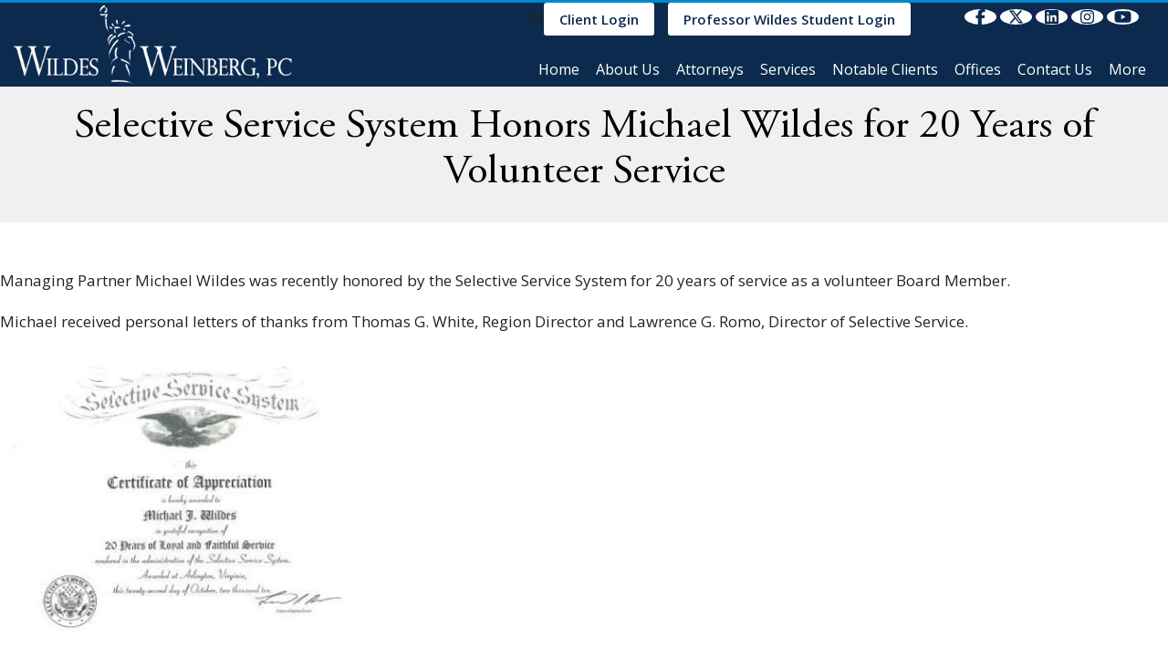

--- FILE ---
content_type: text/html; charset=UTF-8
request_url: https://www.wildeslaw.com/news-events/events-and-outreach/selective-service-system-honors-michael-wildes-for-20-years-of-volunteer-service/
body_size: 36456
content:
<!doctype html> <html lang="en-US"> <head><script>if(navigator.userAgent.match(/MSIE|Internet Explorer/i)||navigator.userAgent.match(/Trident\/7\..*?rv:11/i)){let e=document.location.href;if(!e.match(/[?&]nonitro/)){if(e.indexOf("?")==-1){if(e.indexOf("#")==-1){document.location.href=e+"?nonitro=1"}else{document.location.href=e.replace("#","?nonitro=1#")}}else{if(e.indexOf("#")==-1){document.location.href=e+"&nonitro=1"}else{document.location.href=e.replace("#","&nonitro=1#")}}}}</script><link rel="preconnect" href="https://translate.google.com" /><link rel="preconnect" href="https://www.googletagmanager.com" /><link rel="preconnect" href="https://cdn-dphal.nitrocdn.com" /><meta charset="UTF-8" /><meta name="viewport" content="width=device-width, initial-scale=1, shrink-to-fit=no" /><meta name='robots' content='index, follow, max-image-preview:large, max-snippet:-1, max-video-preview:-1' /><meta property="og:title" content="Selective Service System Honors Michael Wildes for 20 Years of Volunteer Service" /><meta property="og:description" content="Managing Partner Michael Wildes was recently honored by the Selective Service System for 20 years of service as a volunteer Board Member.Michael received person" /><meta property="og:image" content="https://www.wildeslaw.com/wp-content/uploads/2011/02/selectiveservice.jpg" /><meta property="og:image:width" content="435" /><meta property="og:image:height" content="336" /><meta property="og:type" content="article" /><meta property="og:article:published_time" content="2011-02-25 18:03:08" /><meta property="og:article:modified_time" content="2011-02-25 18:03:08" /><meta name="twitter:card" content="summary" /><meta name="twitter:title" content="Selective Service System Honors Michael Wildes for 20 Years of Volunteer Service" /><meta name="twitter:description" content="Managing Partner Michael Wildes was recently honored by the Selective Service System for 20 years of service as a volunteer Board Member.Michael received person" /><meta name="twitter:image" content="https://www.wildeslaw.com/wp-content/uploads/2011/02/selectiveservice.jpg" /><meta name="author" content="seo" /><title>Selective Service System Honors Michael Wildes for 20 Years of Volunteer Service - Best Immigration Lawyer, Attorneys in NYC, New York</title><meta property="og:url" content="https://www.wildeslaw.com/news-events/events-and-outreach/selective-service-system-honors-michael-wildes-for-20-years-of-volunteer-service/" /><meta property="og:site_name" content="Best Immigration Lawyer, Attorneys in NYC, New York" /><meta property="article:published_time" content="2011-02-25T18:03:08+00:00" /><meta property="og:image" content="https://www.wildeslaw.com/wp-content/uploads/2011/02/selectiveservice.jpg" /><meta property="og:image:width" content="435" /><meta property="og:image:height" content="336" /><meta property="og:image:type" content="image/jpeg" /><meta name="author" content="seo" /><meta name="twitter:label1" content="Written by" /><meta name="twitter:data1" content="seo" /><meta name="generator" content="WordPress 6.9" /><meta name="msapplication-TileImage" content="https://www.wildeslaw.com/wp-content/uploads/2021/12/fav.png" /><meta name=google-site-verification content=argIlc1EwFOKiBeaIiQzHTAVfD6dYlZyt6MfMM3iR0I /><meta name="generator" content="NitroPack" /><script>var NPSH,NitroScrollHelper;NPSH=NitroScrollHelper=function(){let e=null;const o=window.sessionStorage.getItem("nitroScrollPos");function t(){let e=JSON.parse(window.sessionStorage.getItem("nitroScrollPos"))||{};if(typeof e!=="object"){e={}}e[document.URL]=window.scrollY;window.sessionStorage.setItem("nitroScrollPos",JSON.stringify(e))}window.addEventListener("scroll",function(){if(e!==null){clearTimeout(e)}e=setTimeout(t,200)},{passive:true});let r={};r.getScrollPos=()=>{if(!o){return 0}const e=JSON.parse(o);return e[document.URL]||0};r.isScrolled=()=>{return r.getScrollPos()>document.documentElement.clientHeight*.5};return r}();</script><script>(function(){var a=false;var e=document.documentElement.classList;var i=navigator.userAgent.toLowerCase();var n=["android","iphone","ipad"];var r=n.length;var o;var d=null;for(var t=0;t<r;t++){o=n[t];if(i.indexOf(o)>-1)d=o;if(e.contains(o)){a=true;e.remove(o)}}if(a&&d){e.add(d);if(d=="iphone"||d=="ipad"){e.add("ios")}}})();</script><style type="text/css" id="nitro-critical-css">body:after{content:url("https://cdn-dphal.nitrocdn.com/ukQhmKzfeNWyTOnwFKmYyArXSkpcplCB/assets/images/optimized/rev-8ede736/www.wildeslaw.com/wp-content/plugins/instagram-feed-pro/img/sbi-sprite.png");display:none}:root{--wp-block-synced-color:#7a00df;--wp-block-synced-color--rgb:122,0,223;--wp-bound-block-color:var(--wp-block-synced-color);--wp-editor-canvas-background:#ddd;--wp-admin-theme-color:#007cba;--wp-admin-theme-color--rgb:0,124,186;--wp-admin-theme-color-darker-10:#006ba1;--wp-admin-theme-color-darker-10--rgb:0,107,160.5;--wp-admin-theme-color-darker-20:#005a87;--wp-admin-theme-color-darker-20--rgb:0,90,135;--wp-admin-border-width-focus:2px}:root{--wp--preset--font-size--normal:16px;--wp--preset--font-size--huge:42px}.screen-reader-text{border:0;clip-path:inset(50%);height:1px;margin:-1px;overflow:hidden;padding:0;position:absolute;width:1px;word-wrap:normal !important}html :where(img[class*=wp-image-]){height:auto;max-width:100%}:root{--wp--preset--aspect-ratio--square:1;--wp--preset--aspect-ratio--4-3:4/3;--wp--preset--aspect-ratio--3-4:3/4;--wp--preset--aspect-ratio--3-2:3/2;--wp--preset--aspect-ratio--2-3:2/3;--wp--preset--aspect-ratio--16-9:16/9;--wp--preset--aspect-ratio--9-16:9/16;--wp--preset--color--black:#000;--wp--preset--color--cyan-bluish-gray:#abb8c3;--wp--preset--color--white:#fff;--wp--preset--color--pale-pink:#f78da7;--wp--preset--color--vivid-red:#cf2e2e;--wp--preset--color--luminous-vivid-orange:#ff6900;--wp--preset--color--luminous-vivid-amber:#fcb900;--wp--preset--color--light-green-cyan:#7bdcb5;--wp--preset--color--vivid-green-cyan:#00d084;--wp--preset--color--pale-cyan-blue:#8ed1fc;--wp--preset--color--vivid-cyan-blue:#0693e3;--wp--preset--color--vivid-purple:#9b51e0;--wp--preset--color--dark-gray:#28303d;--wp--preset--color--gray:#39414d;--wp--preset--color--green:#d1e4dd;--wp--preset--color--blue:#d1dfe4;--wp--preset--color--purple:#d1d1e4;--wp--preset--color--red:#e4d1d1;--wp--preset--color--orange:#e4dad1;--wp--preset--color--yellow:#eeeadd;--wp--preset--gradient--vivid-cyan-blue-to-vivid-purple:linear-gradient(135deg,#0693e3 0%,#9b51e0 100%);--wp--preset--gradient--light-green-cyan-to-vivid-green-cyan:linear-gradient(135deg,#7adcb4 0%,#00d082 100%);--wp--preset--gradient--luminous-vivid-amber-to-luminous-vivid-orange:linear-gradient(135deg,#fcb900 0%,#ff6900 100%);--wp--preset--gradient--luminous-vivid-orange-to-vivid-red:linear-gradient(135deg,#ff6900 0%,#cf2e2e 100%);--wp--preset--gradient--very-light-gray-to-cyan-bluish-gray:linear-gradient(135deg,#eee 0%,#a9b8c3 100%);--wp--preset--gradient--cool-to-warm-spectrum:linear-gradient(135deg,#4aeadc 0%,#9778d1 20%,#cf2aba 40%,#ee2c82 60%,#fb6962 80%,#fef84c 100%);--wp--preset--gradient--blush-light-purple:linear-gradient(135deg,#ffceec 0%,#9896f0 100%);--wp--preset--gradient--blush-bordeaux:linear-gradient(135deg,#fecda5 0%,#fe2d2d 50%,#6b003e 100%);--wp--preset--gradient--luminous-dusk:linear-gradient(135deg,#ffcb70 0%,#c751c0 50%,#4158d0 100%);--wp--preset--gradient--pale-ocean:linear-gradient(135deg,#fff5cb 0%,#b6e3d4 50%,#33a7b5 100%);--wp--preset--gradient--electric-grass:linear-gradient(135deg,#caf880 0%,#71ce7e 100%);--wp--preset--gradient--midnight:linear-gradient(135deg,#020381 0%,#2874fc 100%);--wp--preset--gradient--purple-to-yellow:linear-gradient(160deg,#d1d1e4 0%,#eeeadd 100%);--wp--preset--gradient--yellow-to-purple:linear-gradient(160deg,#eeeadd 0%,#d1d1e4 100%);--wp--preset--gradient--green-to-yellow:linear-gradient(160deg,#d1e4dd 0%,#eeeadd 100%);--wp--preset--gradient--yellow-to-green:linear-gradient(160deg,#eeeadd 0%,#d1e4dd 100%);--wp--preset--gradient--red-to-yellow:linear-gradient(160deg,#e4d1d1 0%,#eeeadd 100%);--wp--preset--gradient--yellow-to-red:linear-gradient(160deg,#eeeadd 0%,#e4d1d1 100%);--wp--preset--gradient--purple-to-red:linear-gradient(160deg,#d1d1e4 0%,#e4d1d1 100%);--wp--preset--gradient--red-to-purple:linear-gradient(160deg,#e4d1d1 0%,#d1d1e4 100%);--wp--preset--font-size--small:18px;--wp--preset--font-size--medium:20px;--wp--preset--font-size--large:24px;--wp--preset--font-size--x-large:42px;--wp--preset--font-size--extra-small:16px;--wp--preset--font-size--normal:20px;--wp--preset--font-size--extra-large:40px;--wp--preset--font-size--huge:96px;--wp--preset--font-size--gigantic:144px;--wp--preset--spacing--20:.44rem;--wp--preset--spacing--30:.67rem;--wp--preset--spacing--40:1rem;--wp--preset--spacing--50:1.5rem;--wp--preset--spacing--60:2.25rem;--wp--preset--spacing--70:3.38rem;--wp--preset--spacing--80:5.06rem;--wp--preset--shadow--natural:6px 6px 9px rgba(0,0,0,.2);--wp--preset--shadow--deep:12px 12px 50px rgba(0,0,0,.4);--wp--preset--shadow--sharp:6px 6px 0px rgba(0,0,0,.2);--wp--preset--shadow--outlined:6px 6px 0px -3px #fff,6px 6px #000;--wp--preset--shadow--crisp:6px 6px 0px #000}:root{--blue:#007bff;--indigo:#6610f2;--purple:#6f42c1;--pink:#e83e8c;--red:#dc3545;--orange:#fd7e14;--yellow:#ffc107;--green:#28a745;--teal:#20c997;--cyan:#17a2b8;--white:#fff;--gray:#6c757d;--gray-dark:#343a40;--primary:#007bff;--secondary:#6c757d;--success:#28a745;--info:#17a2b8;--warning:#ffc107;--danger:#dc3545;--light:#f8f9fa;--dark:#343a40;--breakpoint-xs:0;--breakpoint-sm:576px;--breakpoint-md:768px;--breakpoint-lg:992px;--breakpoint-xl:1200px;--font-family-sans-serif:-apple-system,BlinkMacSystemFont,"Segoe UI",Roboto,"Helvetica Neue",Arial,sans-serif,"Apple Color Emoji","Segoe UI Emoji","Segoe UI Symbol";--font-family-monospace:SFMono-Regular,Menlo,Monaco,Consolas,"Liberation Mono","Courier New",monospace}*,::after,::before{box-sizing:border-box}html{font-family:sans-serif;line-height:1.15;-webkit-text-size-adjust:100%;-ms-text-size-adjust:100%;-ms-overflow-style:scrollbar}@-ms-viewport{width:device-width}footer,header,nav,section{display:block}body{margin:0;font-family:-apple-system,BlinkMacSystemFont,"Segoe UI",Roboto,"Helvetica Neue",Arial,sans-serif,"Apple Color Emoji","Segoe UI Emoji","Segoe UI Symbol";font-size:1rem;font-weight:400;line-height:1.5;color:#212529;text-align:left;background-color:#fff}h1,h3,h4{margin-top:0;margin-bottom:.5rem}p{margin-top:0;margin-bottom:1rem}ul{margin-top:0;margin-bottom:1rem}ul ul{margin-bottom:0}a{color:#007bff;text-decoration:none;background-color:transparent;-webkit-text-decoration-skip:objects}a:not([href]):not([tabindex]){color:inherit;text-decoration:none}img{vertical-align:middle;border-style:none}svg:not(:root){overflow:hidden}label{display:inline-block;margin-bottom:.5rem}button{border-radius:0}button,input{margin:0;font-family:inherit;font-size:inherit;line-height:inherit}button,input{overflow:visible}button{text-transform:none}[type=submit],button,html [type=button]{-webkit-appearance:button}[type=button]::-moz-focus-inner,[type=submit]::-moz-focus-inner,button::-moz-focus-inner{padding:0;border-style:none}::-webkit-file-upload-button{font:inherit;-webkit-appearance:button}h1,h3,h4{margin-bottom:.5rem;font-family:inherit;font-weight:500;line-height:1.2;color:inherit}h1{font-size:2.5rem}h3{font-size:1.75rem}h4{font-size:1.5rem}.container{width:100%;padding-right:15px;padding-left:15px;margin-right:auto;margin-left:auto}@media (min-width:576px){.container{max-width:540px}}@media (min-width:768px){.container{max-width:720px}}@media (min-width:992px){.container{max-width:960px}}@media (min-width:1200px){.container{max-width:1300px}}.row{display:-webkit-box;display:-ms-flexbox;display:flex;-ms-flex-wrap:wrap;flex-wrap:wrap;margin-right:-15px;margin-left:-15px}.col-12,.col-lg-12,.col-lg-3,.col-lg-4,.col-lg-9,.col-md-12,.col-md-6,.col-sm-12,.col-xl-2,.col-xl-3,.col-xl-4{position:relative;width:100%;min-height:1px;padding-right:15px;padding-left:15px}.col-12{-webkit-box-flex:0;-ms-flex:0 0 100%;flex:0 0 100%;max-width:100%}@media (min-width:576px){.col-sm-12{-webkit-box-flex:0;-ms-flex:0 0 100%;flex:0 0 100%;max-width:100%}}@media (min-width:768px){.col-md-6{-webkit-box-flex:0;-ms-flex:0 0 50%;flex:0 0 50%;max-width:50%}.col-md-12{-webkit-box-flex:0;-ms-flex:0 0 100%;flex:0 0 100%;max-width:100%}}@media (min-width:992px){.col-lg-3{-webkit-box-flex:0;-ms-flex:0 0 25%;flex:0 0 25%;max-width:25%}.col-lg-4{-webkit-box-flex:0;-ms-flex:0 0 33.333333%;flex:0 0 33.333333%;max-width:33.333333%}.col-lg-9{-webkit-box-flex:0;-ms-flex:0 0 75%;flex:0 0 75%;max-width:75%}.col-lg-12{-webkit-box-flex:0;-ms-flex:0 0 100%;flex:0 0 100%;max-width:100%}}@media (min-width:1200px){.col-xl-2{-webkit-box-flex:0;-ms-flex:0 0 16.666667%;flex:0 0 16.666667%;max-width:16.666667%}.col-xl-3{-webkit-box-flex:0;-ms-flex:0 0 25%;flex:0 0 25%;max-width:25%}.col-xl-4{-webkit-box-flex:0;-ms-flex:0 0 33.333333%;flex:0 0 33.333333%;max-width:33.333333%}}.form-control{display:block;width:100%;padding:.375rem .75rem;font-size:1rem;line-height:1.5;color:#495057;background-color:#fff;background-clip:padding-box;border:1px solid #ced4da;border-radius:.25rem}.form-control::-ms-expand{background-color:transparent;border:0}.form-control::-webkit-input-placeholder{color:#6c757d;opacity:1}.form-control::-moz-placeholder{color:#6c757d;opacity:1}.form-control:-ms-input-placeholder{color:#6c757d;opacity:1}.form-control::-ms-input-placeholder{color:#6c757d;opacity:1}.btn{display:inline-block;font-weight:400;text-align:center;white-space:nowrap;vertical-align:middle;border:1px solid transparent;padding:.375rem .75rem;font-size:1rem;line-height:1.5;border-radius:.25rem}.btn-danger{color:#fff;background-color:#dc3545;border-color:#dc3545}.fade{opacity:0}.collapse{display:none}.input-group{position:relative;display:-webkit-box;display:-ms-flexbox;display:flex;-ms-flex-wrap:wrap;flex-wrap:wrap;-webkit-box-align:stretch;-ms-flex-align:stretch;align-items:stretch;width:100%}.input-group>.form-control{position:relative;-webkit-box-flex:1;-ms-flex:1 1 auto;flex:1 1 auto;width:1%;margin-bottom:0}.input-group>.form-control:not(:last-child){border-top-right-radius:0;border-bottom-right-radius:0}.input-group>.form-control:not(:first-child){border-top-left-radius:0;border-bottom-left-radius:0}.nav{display:-webkit-box;display:-ms-flexbox;display:flex;-ms-flex-wrap:wrap;flex-wrap:wrap;padding-left:0;margin-bottom:0;list-style:none}.navbar{position:relative;display:-webkit-box;display:-ms-flexbox;display:flex;-ms-flex-wrap:wrap;flex-wrap:wrap;-webkit-box-align:center;-ms-flex-align:center;align-items:center;-webkit-box-pack:justify;-ms-flex-pack:justify;justify-content:space-between;padding:.5rem 1rem}.navbar-nav{display:-webkit-box;display:-ms-flexbox;display:flex;-webkit-box-orient:vertical;-webkit-box-direction:normal;-ms-flex-direction:column;flex-direction:column;padding-left:0;margin-bottom:0;list-style:none}.navbar-collapse{-ms-flex-preferred-size:100%;flex-basis:100%;-webkit-box-flex:1;-ms-flex-positive:1;flex-grow:1;-webkit-box-align:center;-ms-flex-align:center;align-items:center}.navbar-toggler{padding:.25rem .75rem;font-size:1.25rem;line-height:1;background-color:transparent;border:1px solid transparent;border-radius:.25rem}@media (min-width:992px){.navbar-expand-lg{-webkit-box-orient:horizontal;-webkit-box-direction:normal;-ms-flex-flow:row nowrap;flex-flow:row nowrap;-webkit-box-pack:start;-ms-flex-pack:start;justify-content:flex-start}.navbar-expand-lg .navbar-nav{-webkit-box-orient:horizontal;-webkit-box-direction:normal;-ms-flex-direction:row;flex-direction:row}.navbar-expand-lg .navbar-collapse{display:-webkit-box !important;display:-ms-flexbox !important;display:flex !important;-ms-flex-preferred-size:auto;flex-basis:auto}.navbar-expand-lg .navbar-toggler{display:none}}.close{float:right;font-size:1.5rem;font-weight:700;line-height:1;color:#000;text-shadow:0 1px 0 #fff;opacity:.5}button.close{padding:0;background-color:transparent;border:0;-webkit-appearance:none}.modal{position:fixed;top:0;right:0;bottom:0;left:0;z-index:1050;display:none;overflow:hidden;outline:0}.modal-dialog{position:relative;width:auto;margin:.5rem}.modal.fade .modal-dialog{-webkit-transform:translate(0,-25%);transform:translate(0,-25%)}.modal-content{position:relative;display:-webkit-box;display:-ms-flexbox;display:flex;-webkit-box-orient:vertical;-webkit-box-direction:normal;-ms-flex-direction:column;flex-direction:column;width:100%;background-color:#fff;background-clip:padding-box;border:1px solid rgba(0,0,0,.2);border-radius:.3rem;outline:0}.modal-header{display:-webkit-box;display:-ms-flexbox;display:flex;-webkit-box-align:start;-ms-flex-align:start;align-items:flex-start;-webkit-box-pack:justify;-ms-flex-pack:justify;justify-content:space-between;padding:1rem;border-bottom:1px solid #e9ecef;border-top-left-radius:.3rem;border-top-right-radius:.3rem}.modal-header .close{padding:1rem;margin:-1rem -1rem -1rem auto}.modal-body{position:relative;-webkit-box-flex:1;-ms-flex:1 1 auto;flex:1 1 auto;padding:1rem}@media (min-width:576px){.modal-dialog{max-width:500px;margin:1.75rem auto}}.d-none{display:none !important}.d-block{display:block !important}.d-flex{display:-webkit-box !important;display:-ms-flexbox !important;display:flex !important}@media (min-width:992px){.d-lg-none{display:none !important}.d-lg-flex{display:-webkit-box !important;display:-ms-flexbox !important;display:flex !important}}.flex-wrap{-ms-flex-wrap:wrap !important;flex-wrap:wrap !important}.justify-content-end{-webkit-box-pack:end !important;-ms-flex-pack:end !important;justify-content:flex-end !important}.align-items-center{-webkit-box-align:center !important;-ms-flex-align:center !important;align-items:center !important}.sr-only{position:absolute;width:1px;height:1px;padding:0;overflow:hidden;clip:rect(0,0,0,0);white-space:nowrap;-webkit-clip-path:inset(50%);clip-path:inset(50%);border:0}.pr-0{padding-right:0 !important}.pb-1{padding-bottom:.25rem !important}.pt-5{padding-top:3rem !important}:root{--clr-primary:#0b2a4e;--clr-accent:#e6e9ed;--clamp-title:clamp(1.75rem,3.8vw,2.9rem);--clamp-sub-title:clamp(1.25rem,2.5vw,28px);--clr-black:#000;--clr-dark:#1e1e1e;--clr-body:#4a4a4a;--clr-white:#fff;--clr-gray:#808080;--clr-gray-100:#f8f8f8;--clr-gray-200:#ededed;--clr-gray-300:#d8d8d8;--clr-gray-400:#ccc;--clr-gray-500:#bfbfbf;--clr-gray-600:#a6a6a6;--clr-gray-700:#a1a1a1;--clr-gray-800:#9d9d9d;--clr-gray-900:#909090;--font-title:"Conv_AGaramondPro-Regular";--font-body:"Open Sans",sans-serif;--smooth-shadow:0px .6px .9px rgba(0,0,0,.006),0px 1.4px 2.1px rgba(0,0,0,.009),0px 2.3px 3.5px rgba(0,0,0,.011),0px 3.5px 5.2px rgba(0,0,0,.013),0px 5px 7.5px rgba(0,0,0,.015),0px 7.1px 10.6px rgba(0,0,0,.017),0px 10.1px 15.1px rgba(0,0,0,.019),0px 14.6px 21.9px rgba(0,0,0,.021),0px 22.5px 33.8px rgba(0,0,0,.024),0px 40px 60px rgba(0,0,0,.03);--border-shadow:rgba(9,30,66,.25) 0px 1px 1px,rgba(9,30,66,.13) 0px 0px 1px 1px;--elevation-1:rgba(0,0,0,.1) 0px 1px 3px 0px,rgba(0,0,0,.06) 0px 1px 2px 0px;--elevation-2:rgba(0,0,0,.1) 0px 4px 6px -1px,rgba(0,0,0,.06) 0px 2px 4px -1px;--elevation-3:rgba(0,0,0,.1) 0px 10px 15px -3px,rgba(0,0,0,.05) 0px 4px 6px -2px;--elevation-4:rgba(0,0,0,.1) 0px 20px 25px -5px,rgba(0,0,0,.04) 0px 10px 10px -5px;--clamp-btn:clamp(1em,2.5vw,1.25em) clamp(1em,2.5vw,2em);--clamp-box:clamp(1rem,3vw,1.25rem);--overlay-linear:linear-gradient(hsla(212,75%,17%,85%),hsla(0,0%,0%,85%));--overlay-secondary-and-dark:linear-gradient(hsla(90.87deg,89.61%,30.2%,50%),hsla(0,0%,0%,85%));--section-padding:clamp(40px,10vw,80px);--fw-title:400}.inner-banner>*{grid-area:stacked}*{box-sizing:border-box;font-size:17px;line-height:28px;font-family:"Open Sans",sans-serif}body{font-family:"Open Sans",sans-serif}a{color:#08c}div#custom-search-input button.btn.btn-danger{background:#0b2a4e;border:1px solid #0b2a4e;margin:0px 10px}p{font-size:17px;line-height:28px;font-weight:400}section{overflow:hidden}header.header{width:100%;max-width:100%;padding-block:10px;z-index:9999;left:0;top:0;background-color:#0b2a4e}header.header .common-btn{background-color:#fff;border-color:#fff;color:#0b2a4e !important}header.header::before{background-color:#000;content:"";height:0;width:100%;bottom:0;position:absolute;z-index:-1}header.header .container{max-width:1545px}header.header a.common-btn{margin-right:15px;color:#fff;padding:2px 15px}.site-logo{display:block;position:relative;z-index:10}.site-logo img{max-width:340px;width:100%}.head-call{font-size:20px;color:#fff;font-weight:700;margin-right:18px}.common-btn{background-color:#0b2a4e;color:#fff;font-size:15px;display:inline-block;padding:8px 28px;text-transform:capitalize;line-height:1.1;border:0;position:relative;z-index:1;overflow:hidden;font-weight:600;border:2px solid #0b2a4e;border-radius:3px;text-decoration:none}.common-btn::before,.common-btn::after{background:#fff;content:"";position:absolute;z-index:-1}.common-btn::after{height:0;left:50%;top:50%;width:0}a:not([href]):not([tabindex]){color:inherit;text-decoration:none}.header-action i.fa.fa-search{background:rgba(255,255,255,.76);width:34px;height:30px;text-align:center;line-height:28px;color:#0b2a4e;border-radius:2px}.header-action .btn.btn-danger i.fa.fa-search{background:none;color:#fff}.modal-header h4{margin-bottom:0}#myModal .modal-dialog{margin-top:200px}.header_social_icon{margin:0 17px 0 0}.header_social_icon li a{color:#fff;margin-left:15px}.navbar.navbar-expand-lg{padding:5px 0;margin-top:18px}header div#navbarNav ul li{position:relative}header .navbar-nav li a{color:#fff;font-size:16px;font-weight:500;padding:10px 9px}.header_social_icon li{list-style:none}header.header{border-top:3px solid #08c;background-color:#0b2a4e;position:relative}section{position:relative;z-index:1}h1,h3,h4{font-family:"Conv_AGaramondPro-Regular";font-weight:normal}section.information{text-align:center;padding:60px 0px}section.information .abinf h3{font-size:32px;line-height:42px;color:#000}section.sectitle{text-align:center;padding:20px 0px;background:#f0f0f0}section.sectitle h1{color:#000}section.bldetl{padding:50px 0px}nav.navbar.navbar-expand-lg ul#menu-main-menu button.sub-menu-toggle{display:none}section.information{background:url("https://cdn-dphal.nitrocdn.com/ukQhmKzfeNWyTOnwFKmYyArXSkpcplCB/assets/images/optimized/rev-8ede736/www.wildeslaw.com/wp-content/uploads/2021/10/call-to-act-bg.jpg");background-attachment:fixed;position:relative;background-position:center center;background-repeat:no-repeat;background-size:cover}section.information:before{position:absolute;content:"";background:rgba(0,0,0,60%);top:0;left:0;right:0;bottom:0}section.information .abinf h3{font-size:22px;line-height:32px;color:#fff;font-family:"Open Sans",sans-serif;font-weight:500}h4{font-size:30px;line-height:40px}section.information .abinf a{font-size:22px;line-height:32px}section.sectitle h1{font-size:45px;line-height:50px}.single.single-post section.sectitle h1{font-weight:500}.single.single-post img.size-full{float:left;padding-right:20px;padding-bottom:20px}header#hdr .main-nav .header-action a.common-btn span.d-block{font-size:15px}.header_social_icon{padding-left:0px}@media (min-width:992px){header div#navbarNav ul li{position:relative}}@media only screen and (min-width:768px){.single.single-post p img{float:left;padding-right:30px;padding-bottom:10px}}.mobile_ph{display:none}.header_social_icon{margin-block-start:24px}.header_social_icon li a{color:#fff;background-color:#0b2a4e;min-width:50px;display:inline-grid;place-items:center;border-radius:50%;aspect-ratio:1}.header_social_icon{justify-content:left;gap:9px}.header_social_icon li{width:auto !important}.main-nav .header_social_icon{margin-top:0 !important;margin-inline-start:15px;gap:4px}.main-nav .header_social_icon li a{min-width:35px !important;margin-left:4px !important}header .main-nav .header_social_icon li a{background-color:#fff !important;color:#0b2a4e}.sub-menu{position:absolute;top:100%;left:0;z-index:1000;display:none;float:left;min-width:10rem;padding:.5rem 0;margin:.125rem 0 0;font-size:1rem;color:#212529;text-align:left;list-style:none;background-color:#fff;background-clip:padding-box;border:1px solid rgba(0,0,0,.15);border-radius:.25rem}.menu-item-has-children .sub-menu a{color:#000;width:100%;float:none;padding:10px 15px;display:inline-block;white-space:nowrap}.menu-item-has-children .sub-menu .sub-menu{left:100%;top:0}body:not(.home,.page-id-37669) :is(.information,
.news-testi-sec.nswts,
.abtforum){display:none}.more-list .sub-menu{left:auto;right:calc(100% - 50px)}.more-list .sub-menu .sub-menu{left:auto;right:calc(100%)}header .lang{display:grid;width:25px;aspect-ratio:1;position:relative;place-content:center}header .lang>*{grid-area:1/-1;overflow:hidden}header .lang>*:not(i){opacity:0}header .lang i{display:grid;place-content:center;font-size:clamp(18px,2vw,24px);color:#fff}header .lang::after{content:"Select Language";position:absolute;display:none;font-size:12px;min-width:max-content;inset:100% 0 0 50%;translate:-50%;height:max-content;color:#fff;background-color:#282828;padding:2px 8px;border-radius:4px;border:.5px solid #ccc;z-index:99}footer .header_social_icon{align-items:center;margin:0}footer .header_social_icon a{min-width:35px;font-size:14px;margin-inline-start:0px;background-color:#fff}footer .header_social_icon a svg{color:#001833}@media (max-width:767.95px){.header-action{row-gap:12px}}@media (max-width:991.95px){:root{--menu-font:"Open Sans",sans-serif;--menu-font-size:min(18px,5vw);--primary-color:#0b2a4e;--hovered-color:#103e74;--submenu-bg:#030e1b;--submenu-border-color:rgba(255,255,255,54%);--menu-border-color:rgba(255,255,255,54%);--menu-color:#fff;--submenu-color:#fff;--menu-hovered-color:#fff;--toggle-button-color:#fff}.sub-menu{padding:0 !important}}.line{fill:none;stroke:#fff;stroke-width:4}.topbar{background-color:#0b2a4e;color:#fff;position:relative;z-index:999999}.topbar .topbar-inner{display:flex;align-items:center;justify-content:space-between;gap:1rem}.header-action :is(i.fa.fa-search,
svg[data-icon="magnifying-glass"]){background:rgba(255,255,255,.76);width:34px;height:30px;text-align:center;line-height:28px;color:#0b2a4e;border-radius:2px;padding:8px;box-sizing:border-box}.header-action .btn.btn-danger i.fa.fa-search{background:none;color:#fff}.lines{position:absolute;inset:0;max-width:1520px;margin-inline:auto;z-index:1}.lines .line:nth-child(1){margin-left:-19%}.lines .line{position:absolute;width:1px;height:100%;top:0;left:50%;background:rgba(255,255,255,26%);overflow:hidden}.lines .line:nth-child(1)::after{-webkit-animation-delay:2s;animation-delay:2s}.lines .line::after{content:"";display:block;position:absolute;height:15vh;width:100%;top:-50%;left:0;background:linear-gradient(to bottom,rgba(255,255,255,0) 0%,#fff 100%);-webkit-animation:run 7s 0s infinite;animation:run 7s 0s infinite;-webkit-animation-fill-mode:forwards;animation-fill-mode:forwards;-webkit-animation-timing-function:cubic-bezier(.4,.26,0,.97);animation-timing-function:cubic-bezier(.4,.26,0,.97)}.lines .line:nth-child(2){left:74%}.alter{color:#fff;text-align:center}@keyframes run{0%{top:-50%}100%{top:110%}}.footer-section{padding-top:14px;position:relative;background-color:#001833;background-repeat:no-repeat;background-size:cover}.footer-section .container{position:relative;z-index:1}.ft_icon{color:#001833;float:left;margin-top:0px;background:#fff;display:flex;align-items:center;justify-content:center;border-radius:0;height:fit-content}.cta-text{padding-left:15px;display:inline-block}.cta-text a{color:#fff;font-weight:600}.cta-text h4{color:#fff;font-size:20px;margin-bottom:2px;text-transform:capitalize;line-height:1.3}.footer-widget ul{height:100%;margin-left:0;padding-left:0}.footer-widget.m_view ul{height:100%;padding-left:0;display:flex;flex-wrap:wrap}.footer-widget.m_view ul li{width:50%}.cta-text span{color:#fff;font-size:16px;font-weight:400;font-family:"Poppins",sans-serif}.footer-content{position:relative;z-index:2;margin:15px 0}.footer-content .row{position:relative;z-index:2}.footer-widget-heading h3{color:#fff;font-size:26px;margin-bottom:30px;position:relative;padding-bottom:20px;text-transform:capitalize}.footer-widget-heading h3::before{content:"";position:absolute;left:0;bottom:0;height:3px;width:50px;background:#fff}.footer-widget ul li{display:block;float:left;width:100%;margin-bottom:25px}.footer-widget ul li a{color:#fff;text-transform:capitalize;font-weight:400;font-size:16px}.copyright-area{padding:16px 0;border-top:1px solid rgba(255,255,255,26%);z-index:1;position:relative}.single-cta{display:flex;margin-bottom:28px}header#hdr .common-btn:not(:hover) span{color:#0b2a4e !important}.fa{font-family:var(--fa-style-family,"Font Awesome 6 Free");font-weight:var(--fa-style,900)}.fa,.fa-brands,.far,.fas{-moz-osx-font-smoothing:grayscale;-webkit-font-smoothing:antialiased;display:var(--fa-display,inline-block);font-style:normal;font-variant:normal;line-height:1;text-rendering:auto}.far,.fas{font-family:"Font Awesome 6 Free"}.fa-brands{font-family:"Font Awesome 6 Brands"}.fa-bars:before{content:""}.fa-globe:before{content:""}.fa-envelope-open:before{content:""}.fa-phone:before{content:""}.fa-search:before{content:""}.sr-only{position:absolute;width:1px;height:1px;padding:0;margin:-1px;overflow:hidden;clip:rect(0,0,0,0);white-space:nowrap;border-width:0}:host,:root{--fa-style-family-brands:"Font Awesome 6 Brands";--fa-font-brands:normal 400 1em/1 "Font Awesome 6 Brands"}.fa-brands{font-weight:400}.fa-facebook-f:before{content:""}.fa-x-twitter:before{content:""}.fa-linkedin:before{content:""}.fa-instagram:before{content:""}.fa-youtube:before{content:""}:host,:root{--fa-font-regular:normal 400 1em/1 "Font Awesome 6 Free"}.far{font-weight:400}:host,:root{--fa-style-family-classic:"Font Awesome 6 Free";--fa-font-solid:normal 900 1em/1 "Font Awesome 6 Free"}.fas{font-weight:900}.common-btn:not(:hover) span{color:#fff !important}:root{--wpforms-field-border-radius:3px;--wpforms-field-background-color:#fff;--wpforms-field-border-color:rgba(0,0,0,.25);--wpforms-field-text-color:rgba(0,0,0,.7);--wpforms-label-color:rgba(0,0,0,.85);--wpforms-label-sublabel-color:rgba(0,0,0,.55);--wpforms-label-error-color:#d63637;--wpforms-button-border-radius:3px;--wpforms-button-background-color:#066aab;--wpforms-button-text-color:#fff;--wpforms-field-size-input-height:43px;--wpforms-field-size-input-spacing:15px;--wpforms-field-size-font-size:16px;--wpforms-field-size-line-height:19px;--wpforms-field-size-padding-h:14px;--wpforms-field-size-checkbox-size:16px;--wpforms-field-size-sublabel-spacing:5px;--wpforms-field-size-icon-size:1;--wpforms-label-size-font-size:16px;--wpforms-label-size-line-height:19px;--wpforms-label-size-sublabel-font-size:14px;--wpforms-label-size-sublabel-line-height:17px;--wpforms-button-size-font-size:17px;--wpforms-button-size-height:41px;--wpforms-button-size-padding-h:15px;--wpforms-button-size-margin-top:10px}:where(section h1),:where(article h1),:where(nav h1),:where(aside h1){font-size:2em}</style>     <script src="https://cdn-dphal.nitrocdn.com/ukQhmKzfeNWyTOnwFKmYyArXSkpcplCB/assets/static/optimized/rev-135ee1d/www.wildeslaw.com/wp-content/themes/wildeslaw/js/nitro-min-jquery-3.2.1.slim.min.js"></script>                 <link rel="canonical" href="https://www.wildeslaw.com/news-events/events-and-outreach/selective-service-system-honors-michael-wildes-for-20-years-of-volunteer-service/" />           <script type="application/ld+json" class="yoast-schema-graph">{"@context":"https://schema.org","@graph":[{"@type":"Article","@id":"https://www.wildeslaw.com/news-events/events-and-outreach/selective-service-system-honors-michael-wildes-for-20-years-of-volunteer-service/#article","isPartOf":{"@id":"https://www.wildeslaw.com/news-events/events-and-outreach/selective-service-system-honors-michael-wildes-for-20-years-of-volunteer-service/"},"author":{"name":"seo","@id":"https://www.wildeslaw.com/#/schema/person/8d78dc4a64a48f66609f73150c83079b"},"headline":"Selective Service System Honors Michael Wildes for 20 Years of Volunteer Service","datePublished":"2011-02-25T18:03:08+00:00","mainEntityOfPage":{"@id":"https://www.wildeslaw.com/news-events/events-and-outreach/selective-service-system-honors-michael-wildes-for-20-years-of-volunteer-service/"},"wordCount":52,"commentCount":0,"publisher":{"@id":"https://www.wildeslaw.com/#organization"},"image":{"@id":"https://www.wildeslaw.com/news-events/events-and-outreach/selective-service-system-honors-michael-wildes-for-20-years-of-volunteer-service/#primaryimage"},"thumbnailUrl":"https://www.wildeslaw.com/wp-content/uploads/2011/02/selectiveservice.jpg","articleSection":["Events &amp; Outreach"],"inLanguage":"en-US","potentialAction":[{"@type":"CommentAction","name":"Comment","target":["https://www.wildeslaw.com/news-events/events-and-outreach/selective-service-system-honors-michael-wildes-for-20-years-of-volunteer-service/#respond"]}]},{"@type":"WebPage","@id":"https://www.wildeslaw.com/news-events/events-and-outreach/selective-service-system-honors-michael-wildes-for-20-years-of-volunteer-service/","url":"https://www.wildeslaw.com/news-events/events-and-outreach/selective-service-system-honors-michael-wildes-for-20-years-of-volunteer-service/","name":"Selective Service System Honors Michael Wildes for 20 Years of Volunteer Service - Best Immigration Lawyer, Attorneys in NYC, New York","isPartOf":{"@id":"https://www.wildeslaw.com/#website"},"primaryImageOfPage":{"@id":"https://www.wildeslaw.com/news-events/events-and-outreach/selective-service-system-honors-michael-wildes-for-20-years-of-volunteer-service/#primaryimage"},"image":{"@id":"https://www.wildeslaw.com/news-events/events-and-outreach/selective-service-system-honors-michael-wildes-for-20-years-of-volunteer-service/#primaryimage"},"thumbnailUrl":"https://www.wildeslaw.com/wp-content/uploads/2011/02/selectiveservice.jpg","datePublished":"2011-02-25T18:03:08+00:00","breadcrumb":{"@id":"https://www.wildeslaw.com/news-events/events-and-outreach/selective-service-system-honors-michael-wildes-for-20-years-of-volunteer-service/#breadcrumb"},"inLanguage":"en-US","potentialAction":[{"@type":"ReadAction","target":["https://www.wildeslaw.com/news-events/events-and-outreach/selective-service-system-honors-michael-wildes-for-20-years-of-volunteer-service/"]}]},{"@type":"ImageObject","inLanguage":"en-US","@id":"https://www.wildeslaw.com/news-events/events-and-outreach/selective-service-system-honors-michael-wildes-for-20-years-of-volunteer-service/#primaryimage","url":"https://www.wildeslaw.com/wp-content/uploads/2011/02/selectiveservice.jpg","contentUrl":"https://www.wildeslaw.com/wp-content/uploads/2011/02/selectiveservice.jpg","width":435,"height":336},{"@type":"BreadcrumbList","@id":"https://www.wildeslaw.com/news-events/events-and-outreach/selective-service-system-honors-michael-wildes-for-20-years-of-volunteer-service/#breadcrumb","itemListElement":[{"@type":"ListItem","position":1,"name":"Home","item":"https://www.wildeslaw.com/"},{"@type":"ListItem","position":2,"name":"Selective Service System Honors Michael Wildes for 20 Years of Volunteer Service"}]},{"@type":"WebSite","@id":"https://www.wildeslaw.com/#website","url":"https://www.wildeslaw.com/","name":"Best Immigration Lawyer, Attorneys in NYC, New York","description":"Wildes &amp; ...","publisher":{"@id":"https://www.wildeslaw.com/#organization"},"potentialAction":[{"@type":"SearchAction","target":{"@type":"EntryPoint","urlTemplate":"https://www.wildeslaw.com/?s={search_term_string}"},"query-input":{"@type":"PropertyValueSpecification","valueRequired":true,"valueName":"search_term_string"}}],"inLanguage":"en-US"},{"@type":"Organization","@id":"https://www.wildeslaw.com/#organization","name":"Best Immigration Lawyer, Attorneys in NYC, New York","url":"https://www.wildeslaw.com/","logo":{"@type":"ImageObject","inLanguage":"en-US","@id":"https://www.wildeslaw.com/#/schema/logo/image/","url":"https://www.wildeslaw.com/wp-content/uploads/2021/09/logo.png","contentUrl":"https://www.wildeslaw.com/wp-content/uploads/2021/09/logo.png","width":800,"height":231,"caption":"Best Immigration Lawyer, Attorneys in NYC, New York"},"image":{"@id":"https://www.wildeslaw.com/#/schema/logo/image/"}},{"@type":"Person","@id":"https://www.wildeslaw.com/#/schema/person/8d78dc4a64a48f66609f73150c83079b","name":"seo","image":{"@type":"ImageObject","inLanguage":"en-US","@id":"https://www.wildeslaw.com/#/schema/person/image/","url":"https://secure.gravatar.com/avatar/2d6064a6f7c8dfe161879f8b04f529dcf8ad5d74abd55b6b66470d12cbaa66e1?s=96&d=mm&r=g","contentUrl":"https://secure.gravatar.com/avatar/2d6064a6f7c8dfe161879f8b04f529dcf8ad5d74abd55b6b66470d12cbaa66e1?s=96&d=mm&r=g","caption":"seo"},"sameAs":["https://www.wildeslaw.com"],"url":"https://www.wildeslaw.com/author/seo-2/"}]}</script>  <link rel='dns-prefetch' href='//code.jquery.com' /> <link rel='dns-prefetch' href='//cdnjs.cloudflare.com' /> <link rel='dns-prefetch' href='//fonts.googleapis.com' /> <link rel="alternate" type="application/rss+xml" title="Best Immigration Lawyer, Attorneys in NYC, New York &raquo; Feed" href="https://www.wildeslaw.com/feed/" /> <link rel="alternate" type="application/rss+xml" title="Best Immigration Lawyer, Attorneys in NYC, New York &raquo; Comments Feed" href="https://www.wildeslaw.com/comments/feed/" /> <link rel="alternate" type="application/rss+xml" title="Best Immigration Lawyer, Attorneys in NYC, New York &raquo; Selective Service System Honors Michael Wildes for 20 Years of Volunteer Service Comments Feed" href="https://www.wildeslaw.com/news-events/events-and-outreach/selective-service-system-honors-michael-wildes-for-20-years-of-volunteer-service/feed/" /> <link rel="alternate" title="oEmbed (JSON)" type="application/json+oembed" href="https://www.wildeslaw.com/wp-json/oembed/1.0/embed?url=https%3A%2F%2Fwww.wildeslaw.com%2Fnews-events%2Fevents-and-outreach%2Fselective-service-system-honors-michael-wildes-for-20-years-of-volunteer-service%2F" /> <link rel="alternate" title="oEmbed (XML)" type="text/xml+oembed" href="https://www.wildeslaw.com/wp-json/oembed/1.0/embed?url=https%3A%2F%2Fwww.wildeslaw.com%2Fnews-events%2Fevents-and-outreach%2Fselective-service-system-honors-michael-wildes-for-20-years-of-volunteer-service%2F&#038;format=xml" /> <link rel="stylesheet" href="https://cdn-dphal.nitrocdn.com/ukQhmKzfeNWyTOnwFKmYyArXSkpcplCB/assets/static/optimized/rev-135ee1d/www.wildeslaw.com/strippedCss/nitro-min-noimport-092e5c56e93f61a78db0ede8a1245af8-desktop-7a6a207c3fe6570f44b97097b1c74c21.css" /><style id='wp-img-auto-sizes-contain-inline-css'>img:is([sizes=auto i]){contain-intrinsic-size:3000px 1500px}</style>  <link rel="stylesheet" href="https://cdn-dphal.nitrocdn.com/ukQhmKzfeNWyTOnwFKmYyArXSkpcplCB/assets/static/optimized/rev-135ee1d/www.wildeslaw.com/strippedCss/nitro-min-noimport-092e5c56e93f61a78db0ede8a1245af8-desktop-2ddd9f9b40c04f515d2fae77c2205d8e.css" /><style id='wp-emoji-styles-inline-css'>img.wp-smiley,img.emoji{display:inline !important;border:none !important;box-shadow:none !important;height:1em !important;width:1em !important;margin:0 .07em !important;vertical-align:-.1em !important;background:none !important;padding:0 !important}</style> <style id='wp-block-library-inline-css'>@media (min-resolution:192dpi){}.wp-element-button{cursor:pointer}:root .has-very-light-gray-background-color{background-color:#eee}:root .has-very-dark-gray-background-color{background-color:#313131}:root .has-very-light-gray-color{color:#eee}:root .has-very-dark-gray-color{color:#313131}:root .has-vivid-green-cyan-to-vivid-cyan-blue-gradient-background{background:linear-gradient(135deg,#00d084,#0693e3)}:root .has-purple-crush-gradient-background{background:linear-gradient(135deg,#34e2e4,#4721fb 50%,#ab1dfe)}:root .has-hazy-dawn-gradient-background{background:linear-gradient(135deg,#faaca8,#dad0ec)}:root .has-subdued-olive-gradient-background{background:linear-gradient(135deg,#fafae1,#67a671)}:root .has-atomic-cream-gradient-background{background:linear-gradient(135deg,#fdd79a,#004a59)}:root .has-nightshade-gradient-background{background:linear-gradient(135deg,#330968,#31cdcf)}:root .has-midnight-gradient-background{background:linear-gradient(135deg,#020381,#2874fc)}.has-regular-font-size{font-size:1em}.has-larger-font-size{font-size:2.625em}.has-normal-font-size{font-size:var(--wp--preset--font-size--normal)}.has-huge-font-size{font-size:var(--wp--preset--font-size--huge)}.has-text-align-center{text-align:center}.has-text-align-left{text-align:left}.has-text-align-right{text-align:right}.has-fit-text{white-space:nowrap !important}#end-resizable-editor-section{display:none}.aligncenter{clear:both}.items-justified-left{justify-content:flex-start}.items-justified-center{justify-content:center}.items-justified-right{justify-content:flex-end}.items-justified-space-between{justify-content:space-between}.screen-reader-text:focus{background-color:#ddd;clip-path:none;color:#444;display:block;font-size:1em;height:auto;left:5px;line-height:normal;padding:15px 23px 14px;text-decoration:none;top:5px;width:auto;z-index:100000}html :where(.has-border-color){border-style:solid}html :where([style*=border-top-color]){border-top-style:solid}html :where([style*=border-right-color]){border-right-style:solid}html :where([style*=border-bottom-color]){border-bottom-style:solid}html :where([style*=border-left-color]){border-left-style:solid}html :where([style*=border-width]){border-style:solid}html :where([style*=border-top-width]){border-top-style:solid}html :where([style*=border-right-width]){border-right-style:solid}html :where([style*=border-bottom-width]){border-bottom-style:solid}html :where([style*=border-left-width]){border-left-style:solid}:where(figure){margin:0 0 1em}html :where(.is-position-sticky){--wp-admin--admin-bar--position-offset:var(--wp-admin--admin-bar--height,0px)}</style><style id='global-styles-inline-css'>:where(.is-layout-flex){gap:.5em}:where(.is-layout-grid){gap:.5em}body .is-layout-flex{display:flex}.is-layout-flex{flex-wrap:wrap;align-items:center}.is-layout-flex > :is(*, div){margin:0}body .is-layout-grid{display:grid}.is-layout-grid > :is(*, div){margin:0}:where(.wp-block-columns.is-layout-flex){gap:2em}:where(.wp-block-columns.is-layout-grid){gap:2em}:where(.wp-block-post-template.is-layout-flex){gap:1.25em}:where(.wp-block-post-template.is-layout-grid){gap:1.25em}.has-black-color{color:var(--wp--preset--color--black) !important}.has-cyan-bluish-gray-color{color:var(--wp--preset--color--cyan-bluish-gray) !important}.has-white-color{color:var(--wp--preset--color--white) !important}.has-pale-pink-color{color:var(--wp--preset--color--pale-pink) !important}.has-vivid-red-color{color:var(--wp--preset--color--vivid-red) !important}.has-luminous-vivid-orange-color{color:var(--wp--preset--color--luminous-vivid-orange) !important}.has-luminous-vivid-amber-color{color:var(--wp--preset--color--luminous-vivid-amber) !important}.has-light-green-cyan-color{color:var(--wp--preset--color--light-green-cyan) !important}.has-vivid-green-cyan-color{color:var(--wp--preset--color--vivid-green-cyan) !important}.has-pale-cyan-blue-color{color:var(--wp--preset--color--pale-cyan-blue) !important}.has-vivid-cyan-blue-color{color:var(--wp--preset--color--vivid-cyan-blue) !important}.has-vivid-purple-color{color:var(--wp--preset--color--vivid-purple) !important}.has-black-background-color{background-color:var(--wp--preset--color--black) !important}.has-cyan-bluish-gray-background-color{background-color:var(--wp--preset--color--cyan-bluish-gray) !important}.has-white-background-color{background-color:var(--wp--preset--color--white) !important}.has-pale-pink-background-color{background-color:var(--wp--preset--color--pale-pink) !important}.has-vivid-red-background-color{background-color:var(--wp--preset--color--vivid-red) !important}.has-luminous-vivid-orange-background-color{background-color:var(--wp--preset--color--luminous-vivid-orange) !important}.has-luminous-vivid-amber-background-color{background-color:var(--wp--preset--color--luminous-vivid-amber) !important}.has-light-green-cyan-background-color{background-color:var(--wp--preset--color--light-green-cyan) !important}.has-vivid-green-cyan-background-color{background-color:var(--wp--preset--color--vivid-green-cyan) !important}.has-pale-cyan-blue-background-color{background-color:var(--wp--preset--color--pale-cyan-blue) !important}.has-vivid-cyan-blue-background-color{background-color:var(--wp--preset--color--vivid-cyan-blue) !important}.has-vivid-purple-background-color{background-color:var(--wp--preset--color--vivid-purple) !important}.has-black-border-color{border-color:var(--wp--preset--color--black) !important}.has-cyan-bluish-gray-border-color{border-color:var(--wp--preset--color--cyan-bluish-gray) !important}.has-white-border-color{border-color:var(--wp--preset--color--white) !important}.has-pale-pink-border-color{border-color:var(--wp--preset--color--pale-pink) !important}.has-vivid-red-border-color{border-color:var(--wp--preset--color--vivid-red) !important}.has-luminous-vivid-orange-border-color{border-color:var(--wp--preset--color--luminous-vivid-orange) !important}.has-luminous-vivid-amber-border-color{border-color:var(--wp--preset--color--luminous-vivid-amber) !important}.has-light-green-cyan-border-color{border-color:var(--wp--preset--color--light-green-cyan) !important}.has-vivid-green-cyan-border-color{border-color:var(--wp--preset--color--vivid-green-cyan) !important}.has-pale-cyan-blue-border-color{border-color:var(--wp--preset--color--pale-cyan-blue) !important}.has-vivid-cyan-blue-border-color{border-color:var(--wp--preset--color--vivid-cyan-blue) !important}.has-vivid-purple-border-color{border-color:var(--wp--preset--color--vivid-purple) !important}.has-vivid-cyan-blue-to-vivid-purple-gradient-background{background:var(--wp--preset--gradient--vivid-cyan-blue-to-vivid-purple) !important}.has-light-green-cyan-to-vivid-green-cyan-gradient-background{background:var(--wp--preset--gradient--light-green-cyan-to-vivid-green-cyan) !important}.has-luminous-vivid-amber-to-luminous-vivid-orange-gradient-background{background:var(--wp--preset--gradient--luminous-vivid-amber-to-luminous-vivid-orange) !important}.has-luminous-vivid-orange-to-vivid-red-gradient-background{background:var(--wp--preset--gradient--luminous-vivid-orange-to-vivid-red) !important}.has-very-light-gray-to-cyan-bluish-gray-gradient-background{background:var(--wp--preset--gradient--very-light-gray-to-cyan-bluish-gray) !important}.has-cool-to-warm-spectrum-gradient-background{background:var(--wp--preset--gradient--cool-to-warm-spectrum) !important}.has-blush-light-purple-gradient-background{background:var(--wp--preset--gradient--blush-light-purple) !important}.has-blush-bordeaux-gradient-background{background:var(--wp--preset--gradient--blush-bordeaux) !important}.has-luminous-dusk-gradient-background{background:var(--wp--preset--gradient--luminous-dusk) !important}.has-pale-ocean-gradient-background{background:var(--wp--preset--gradient--pale-ocean) !important}.has-electric-grass-gradient-background{background:var(--wp--preset--gradient--electric-grass) !important}.has-midnight-gradient-background{background:var(--wp--preset--gradient--midnight) !important}.has-small-font-size{font-size:var(--wp--preset--font-size--small) !important}.has-medium-font-size{font-size:var(--wp--preset--font-size--medium) !important}.has-large-font-size{font-size:var(--wp--preset--font-size--large) !important}.has-x-large-font-size{font-size:var(--wp--preset--font-size--x-large) !important}</style> <style id='classic-theme-styles-inline-css'>.wp-block-button__link{color:#fff;background-color:#32373c;border-radius:9999px;box-shadow:none;text-decoration:none;padding:calc(.667em + 2px) calc(1.333em + 2px);font-size:1.125em}.wp-block-file__button{background:#32373c;color:#fff;text-decoration:none}</style>              <script id="jquery-core-js" src="https://cdn-dphal.nitrocdn.com/ukQhmKzfeNWyTOnwFKmYyArXSkpcplCB/assets/static/optimized/rev-135ee1d/www.wildeslaw.com/wp-includes/js/jquery/nitro-min-f43b551b749a36845288913120943cc6.jquery.min.js"></script> <script id="jquery-migrate-js" src="https://cdn-dphal.nitrocdn.com/ukQhmKzfeNWyTOnwFKmYyArXSkpcplCB/assets/static/optimized/rev-135ee1d/www.wildeslaw.com/wp-includes/js/jquery/nitro-min-558973c0fd98109493258c8470e94016.jquery-migrate.min.js"></script> <script id="scontact-formmoment.min-js-js" src="https://cdn-dphal.nitrocdn.com/ukQhmKzfeNWyTOnwFKmYyArXSkpcplCB/assets/static/optimized/rev-135ee1d/www.wildeslaw.com/wp-content/plugins/scontact-form/public/js/nitro-min-77aea2d055c7ba00807f4a09f79a4e20.moment.min.js"></script> <script id="scontact-formdaterangepicker-min-js-js" src="https://cdn-dphal.nitrocdn.com/ukQhmKzfeNWyTOnwFKmYyArXSkpcplCB/assets/static/optimized/rev-135ee1d/www.wildeslaw.com/wp-content/plugins/scontact-form/public/js/nitro-min-77aea2d055c7ba00807f4a09f79a4e20.daterangepicker.min.js"></script> <script id="scontact-formjquery-timepicker-js" src="https://cdn-dphal.nitrocdn.com/ukQhmKzfeNWyTOnwFKmYyArXSkpcplCB/assets/static/optimized/rev-135ee1d/www.wildeslaw.com/wp-content/plugins/scontact-form/public/js/nitro-min-77aea2d055c7ba00807f4a09f79a4e20.jquery.timepicker.js"></script> <script id="scontact-form-public-js" src="https://cdn-dphal.nitrocdn.com/ukQhmKzfeNWyTOnwFKmYyArXSkpcplCB/assets/static/optimized/rev-135ee1d/www.wildeslaw.com/wp-content/plugins/scontact-form/public/js/nitro-min-77aea2d055c7ba00807f4a09f79a4e20.scontact-form-public.js"></script> <link rel="https://api.w.org/" href="https://www.wildeslaw.com/wp-json/" /><link rel="alternate" title="JSON" type="application/json" href="https://www.wildeslaw.com/wp-json/wp/v2/posts/33752" /><link rel="EditURI" type="application/rsd+xml" title="RSD" href="https://www.wildeslaw.com/xmlrpc.php?rsd" />  <link rel='shortlink' href='https://www.wildeslaw.com/?p=33752' /> <script type="text/javascript" id="MTc2OTA0Njc3OS42MjM3">var ajaxurl = "https://www.wildeslaw.com/wp-admin/admin-ajax.php";</script><link rel="pingback" href="https://www.wildeslaw.com/xmlrpc.php" /><link rel="stylesheet" href="https://cdn-dphal.nitrocdn.com/ukQhmKzfeNWyTOnwFKmYyArXSkpcplCB/assets/static/optimized/rev-135ee1d/www.wildeslaw.com/strippedCss/nitro-min-noimport-092e5c56e93f61a78db0ede8a1245af8-desktop-308f5cc6eb49d6e4f6a136d379f4a3b8.css" /><style id="uagb-style-frontend-33752">.uag-blocks-common-selector{z-index:var(--z-index-desktop) !important}</style><link rel="icon" sizes="32x32" href="https://cdn-dphal.nitrocdn.com/ukQhmKzfeNWyTOnwFKmYyArXSkpcplCB/assets/images/optimized/rev-8ede736/www.wildeslaw.com/wp-content/uploads/2021/12/fav.png" /> <link rel="icon" sizes="192x192" href="https://cdn-dphal.nitrocdn.com/ukQhmKzfeNWyTOnwFKmYyArXSkpcplCB/assets/images/optimized/rev-8ede736/www.wildeslaw.com/wp-content/uploads/2021/12/fav.png" /> <link rel="apple-touch-icon" href="https://cdn-dphal.nitrocdn.com/ukQhmKzfeNWyTOnwFKmYyArXSkpcplCB/assets/images/optimized/rev-8ede736/www.wildeslaw.com/wp-content/uploads/2021/12/fav.png" />  <style id="wp-custom-css">.search-results .wildimg img{height:280px;object-fit:cover}section#banner .carousel-caption .custom ul li a{color:#fff}.search-results .posted-on{padding:0 10px}.search-results .post-taxonomies{padding:10px}.search-results .entry-content.search-content{padding:0 10px}.search-results .wildserv .wildservinner h4 a{font-weight:600}.search-results .more-link{color:#0b2a4e}.search-results .wildserv .wildservinner .wildimg img:hover{transform:scale(1.1)}section.our_services.common-sec ul#myTab li.nav-item a{background-color:#0b2a4e}ul#myTab .nav-link.active{background-color:#0a2646 !important}#sb_instagram{padding:50px 0 !important}.sbi_header_text h3,.sbi_header_text .sbi_bio_info,#sb_instagram .sbi_bio{width:100%;text-align:center;color:#000}#sb_instagram .sbi_header_link{width:100%}.sbi_header_text h3{margin:10px 0 !important;text-align:center;font-size:24px;color:#0b2a4e}.sbi_header_text .sbi_bio_info{color:#000;margin-bottom:20px}#sb_instagram #sbi_load .sbi_load_btn{position:relative;padding:3px 20px}#sb_instagram .sbi_load_btn .sbi_btn_text{font-size:13px}#sb_instagram .sbi_bio{margin-left:0 !important}#sb_instagram.sbi_col_4 #sbi_images .sbi_item{-webkit-box-shadow:0px 0px 10px 0px rgba(0,0,0,.18);-moz-box-shadow:0px 0px 10px 0px rgba(0,0,0,.18);box-shadow:0px 0px 10px 0px rgba(0,0,0,.18);width:24%;margin:0 .5% !important;margin-bottom:20px !important}#sb_instagram .sbi_follow_btn a{background:#0b2a4e}.sbi_header_img{display:none}.sbi_header_text .sbi_bio_info{margin:10px 0 !important}.sbi_caption_wrap{min-height:70px}.after-video-text p:first-of-type{text-transform:none !important}header div#navbarNav ul li#menu-item-39029:before{display:none}@media screen and (min-width: 1024px){.carousel-caption .custom ul li{width:25%}}</style> <style id="wpforms-css-vars-root"></style>  <script>(function(w,d,s,l,i){w[l]=w[l]||[];w[l].push({'gtm.start':new Date().getTime(),event:'gtm.js'});var f=d.getElementsByTagName(s)[0],j=d.createElement(s),dl=l!='dataLayer'?'&l='+l:'';j.async=true;j.src='https://www.googletagmanager.com/gtm.js?id='+i+dl;f.parentNode.insertBefore(j,f);})(window,document,'script','dataLayer','GTM-P2WWZDP');</script>  <script async src="https://www.googletagmanager.com/gtag/js?id=UA-18143735-1"></script> <script id="MTc2OTA0Njg0MS42MjU0">
  window.dataLayer = window.dataLayer || [];
  function gtag(){dataLayer.push(arguments);}
  gtag('js', new Date());

  gtag('config', 'UA-18143735-1');
</script>  <script async src="https://www.googletagmanager.com/gtag/js?id=G-XLZVJ9ZPNP"></script> <script id="MTc2OTA0NzI4OS42MjY5">
window.dataLayer = window.dataLayer || [];
function gtag(){dataLayer.push(arguments);}
gtag('js', new Date());
gtag('config', 'G-XLZVJ9ZPNP');
</script> <script type="text/javascript" id="MTc2OTA0Njc0Ny42Mjgy">
(function(c,l,a,r,i,t,y){
c[a]=c[a]||function(){(c[a].q=c[a].q||[]).push(arguments)};
t=l.createElement(r);t.async=1;t.src="https://www.clarity.ms/tag/"+i;
y=l.getElementsByTagName(r)[0];y.parentNode.insertBefore(t,y);
})(window, document, "clarity", "script", "nk3933ux8y");
</script> <script nitro-exclude>window.IS_NITROPACK=!0;window.NITROPACK_STATE='FRESH';</script><style>.nitro-cover{visibility:hidden!important;}</style><script nitro-exclude>window.nitro_lazySizesConfig=window.nitro_lazySizesConfig||{};window.nitro_lazySizesConfig.lazyClass="nitro-lazy";nitro_lazySizesConfig.srcAttr="nitro-lazy-src";nitro_lazySizesConfig.srcsetAttr="nitro-lazy-srcset";nitro_lazySizesConfig.expand=10;nitro_lazySizesConfig.expFactor=1;nitro_lazySizesConfig.hFac=1;nitro_lazySizesConfig.loadMode=1;nitro_lazySizesConfig.ricTimeout=50;nitro_lazySizesConfig.loadHidden=true;(function(){let t=null;let e=false;let a=false;let i=window.scrollY;let r=Date.now();function n(){window.removeEventListener("scroll",n);window.nitro_lazySizesConfig.expand=300}function o(t){let e=t.timeStamp-r;let a=Math.abs(i-window.scrollY)/e;let n=Math.max(a*200,300);r=t.timeStamp;i=window.scrollY;window.nitro_lazySizesConfig.expand=n}window.addEventListener("scroll",o,{passive:true});window.addEventListener("NitroStylesLoaded",function(){e=true});window.addEventListener("load",function(){a=true});document.addEventListener("lazybeforeunveil",function(t){let e=false;let a=t.target.getAttribute("nitro-lazy-mask");if(a){let i="url("+a+")";t.target.style.maskImage=i;t.target.style.webkitMaskImage=i;e=true}let i=t.target.getAttribute("nitro-lazy-bg");if(i){let a=t.target.style.backgroundImage.replace("[data-uri]",i.replace(/\(/g,"%28").replace(/\)/g,"%29"));if(a===t.target.style.backgroundImage){a="url("+i.replace(/\(/g,"%28").replace(/\)/g,"%29")+")"}t.target.style.backgroundImage=a;e=true}if(t.target.tagName=="VIDEO"){if(t.target.hasAttribute("nitro-lazy-poster")){t.target.setAttribute("poster",t.target.getAttribute("nitro-lazy-poster"))}else if(!t.target.hasAttribute("poster")){t.target.setAttribute("preload","metadata")}e=true}let r=t.target.getAttribute("data-nitro-fragment-id");if(r){if(!window.loadNitroFragment(r,"lazy")){t.preventDefault();return false}}if(t.target.classList.contains("av-animated-generic")){t.target.classList.add("avia_start_animation","avia_start_delayed_animation");e=true}if(!e){let e=t.target.tagName.toLowerCase();if(e!=="img"&&e!=="iframe"){t.target.querySelectorAll("img[nitro-lazy-src],img[nitro-lazy-srcset]").forEach(function(t){t.classList.add("nitro-lazy")})}}})})();</script><script id="nitro-lazyloader">(function(e,t){if(typeof module=="object"&&module.exports){module.exports=lazySizes}else{e.lazySizes=t(e,e.document,Date)}})(window,function e(e,t,r){"use strict";if(!e.IntersectionObserver||!t.getElementsByClassName||!e.MutationObserver){return}var i,n;var a=t.documentElement;var s=e.HTMLPictureElement;var o="addEventListener";var l="getAttribute";var c=e[o].bind(e);var u=e.setTimeout;var f=e.requestAnimationFrame||u;var d=e.requestIdleCallback||u;var v=/^picture$/i;var m=["load","error","lazyincluded","_lazyloaded"];var g=Array.prototype.forEach;var p=function(e,t){return e.classList.contains(t)};var z=function(e,t){e.classList.add(t)};var h=function(e,t){e.classList.remove(t)};var y=function(e,t,r){var i=r?o:"removeEventListener";if(r){y(e,t)}m.forEach(function(r){e[i](r,t)})};var b=function(e,r,n,a,s){var o=t.createEvent("CustomEvent");if(!n){n={}}n.instance=i;o.initCustomEvent(r,!a,!s,n);e.dispatchEvent(o);return o};var C=function(t,r){var i;if(!s&&(i=e.picturefill||n.pf)){i({reevaluate:true,elements:[t]})}else if(r&&r.src){t.src=r.src}};var w=function(e,t){return(getComputedStyle(e,null)||{})[t]};var E=function(e,t,r){r=r||e.offsetWidth;while(r<n.minSize&&t&&!e._lazysizesWidth){r=t.offsetWidth;t=t.parentNode}return r};var A=function(){var e,r;var i=[];var n=function(){var t;e=true;r=false;while(i.length){t=i.shift();t[0].apply(t[1],t[2])}e=false};return function(a){if(e){a.apply(this,arguments)}else{i.push([a,this,arguments]);if(!r){r=true;(t.hidden?u:f)(n)}}}}();var x=function(e,t){return t?function(){A(e)}:function(){var t=this;var r=arguments;A(function(){e.apply(t,r)})}};var L=function(e){var t;var i=0;var a=n.throttleDelay;var s=n.ricTimeout;var o=function(){t=false;i=r.now();e()};var l=d&&s>49?function(){d(o,{timeout:s});if(s!==n.ricTimeout){s=n.ricTimeout}}:x(function(){u(o)},true);return function(e){var n;if(e=e===true){s=33}if(t){return}t=true;n=a-(r.now()-i);if(n<0){n=0}if(e||n<9){l()}else{u(l,n)}}};var T=function(e){var t,i;var n=99;var a=function(){t=null;e()};var s=function(){var e=r.now()-i;if(e<n){u(s,n-e)}else{(d||a)(a)}};return function(){i=r.now();if(!t){t=u(s,n)}}};var _=function(){var i,s;var o,f,d,m;var E;var T=new Set;var _=new Map;var M=/^img$/i;var R=/^iframe$/i;var W="onscroll"in e&&!/glebot/.test(navigator.userAgent);var O=0;var S=0;var F=function(e){O--;if(S){S--}if(e&&e.target){y(e.target,F)}if(!e||O<0||!e.target){O=0;S=0}if(G.length&&O-S<1&&O<3){u(function(){while(G.length&&O-S<1&&O<4){J({target:G.shift()})}})}};var I=function(e){if(E==null){E=w(t.body,"visibility")=="hidden"}return E||!(w(e.parentNode,"visibility")=="hidden"&&w(e,"visibility")=="hidden")};var P=function(e){z(e.target,n.loadedClass);h(e.target,n.loadingClass);h(e.target,n.lazyClass);y(e.target,D)};var B=x(P);var D=function(e){B({target:e.target})};var $=function(e,t){try{e.contentWindow.location.replace(t)}catch(r){e.src=t}};var k=function(e){var t;var r=e[l](n.srcsetAttr);if(t=n.customMedia[e[l]("data-media")||e[l]("media")]){e.setAttribute("media",t)}if(r){e.setAttribute("srcset",r)}};var q=x(function(e,t,r,i,a){var s,o,c,f,m,p;if(!(m=b(e,"lazybeforeunveil",t)).defaultPrevented){if(i){if(r){z(e,n.autosizesClass)}else{e.setAttribute("sizes",i)}}o=e[l](n.srcsetAttr);s=e[l](n.srcAttr);if(a){c=e.parentNode;f=c&&v.test(c.nodeName||"")}p=t.firesLoad||"src"in e&&(o||s||f);m={target:e};if(p){y(e,F,true);clearTimeout(d);d=u(F,2500);z(e,n.loadingClass);y(e,D,true)}if(f){g.call(c.getElementsByTagName("source"),k)}if(o){e.setAttribute("srcset",o)}else if(s&&!f){if(R.test(e.nodeName)){$(e,s)}else{e.src=s}}if(o||f){C(e,{src:s})}}A(function(){if(e._lazyRace){delete e._lazyRace}if(!p||e.complete){if(p){F(m)}else{O--}P(m)}})});var H=function(e){if(n.isPaused)return;var t,r;var a=M.test(e.nodeName);var o=a&&(e[l](n.sizesAttr)||e[l]("sizes"));var c=o=="auto";if(c&&a&&(e.src||e.srcset)&&!e.complete&&!p(e,n.errorClass)){return}t=b(e,"lazyunveilread").detail;if(c){N.updateElem(e,true,e.offsetWidth)}O++;if((r=G.indexOf(e))!=-1){G.splice(r,1)}_.delete(e);T.delete(e);i.unobserve(e);s.unobserve(e);q(e,t,c,o,a)};var j=function(e){var t,r;for(t=0,r=e.length;t<r;t++){if(e[t].isIntersecting===false){continue}H(e[t].target)}};var G=[];var J=function(e,r){var i,n,a,s;for(n=0,a=e.length;n<a;n++){if(r&&e[n].boundingClientRect.width>0&&e[n].boundingClientRect.height>0){_.set(e[n].target,{rect:e[n].boundingClientRect,scrollTop:t.documentElement.scrollTop,scrollLeft:t.documentElement.scrollLeft})}if(e[n].boundingClientRect.bottom<=0&&e[n].boundingClientRect.right<=0&&e[n].boundingClientRect.left<=0&&e[n].boundingClientRect.top<=0){continue}if(!e[n].isIntersecting){continue}s=e[n].target;if(O-S<1&&O<4){S++;H(s)}else if((i=G.indexOf(s))==-1){G.push(s)}else{G.splice(i,1)}}};var K=function(){var e,t;for(e=0,t=o.length;e<t;e++){if(!o[e]._lazyAdd&&!o[e].classList.contains(n.loadedClass)){o[e]._lazyAdd=true;i.observe(o[e]);s.observe(o[e]);T.add(o[e]);if(!W){H(o[e])}}}};var Q=function(){if(n.isPaused)return;if(_.size===0)return;const r=t.documentElement.scrollTop;const i=t.documentElement.scrollLeft;E=null;const a=r+e.innerHeight+n.expand;const s=i+e.innerWidth+n.expand*n.hFac;const o=r-n.expand;const l=(i-n.expand)*n.hFac;for(let e of _){const[t,r]=e;const i=r.rect.top+r.scrollTop;const n=r.rect.bottom+r.scrollTop;const c=r.rect.left+r.scrollLeft;const u=r.rect.right+r.scrollLeft;if(n>=o&&i<=a&&u>=l&&c<=s&&I(t)){H(t)}}};return{_:function(){m=r.now();o=t.getElementsByClassName(n.lazyClass);i=new IntersectionObserver(j);s=new IntersectionObserver(J,{rootMargin:n.expand+"px "+n.expand*n.hFac+"px"});const e=new ResizeObserver(e=>{if(T.size===0)return;s.disconnect();s=new IntersectionObserver(J,{rootMargin:n.expand+"px "+n.expand*n.hFac+"px"});_=new Map;for(let e of T){s.observe(e)}});e.observe(t.documentElement);c("scroll",L(Q),true);new MutationObserver(K).observe(a,{childList:true,subtree:true,attributes:true});K()},unveil:H}}();var N=function(){var e;var r=x(function(e,t,r,i){var n,a,s;e._lazysizesWidth=i;i+="px";e.setAttribute("sizes",i);if(v.test(t.nodeName||"")){n=t.getElementsByTagName("source");for(a=0,s=n.length;a<s;a++){n[a].setAttribute("sizes",i)}}if(!r.detail.dataAttr){C(e,r.detail)}});var i=function(e,t,i){var n;var a=e.parentNode;if(a){i=E(e,a,i);n=b(e,"lazybeforesizes",{width:i,dataAttr:!!t});if(!n.defaultPrevented){i=n.detail.width;if(i&&i!==e._lazysizesWidth){r(e,a,n,i)}}}};var a=function(){var t;var r=e.length;if(r){t=0;for(;t<r;t++){i(e[t])}}};var s=T(a);return{_:function(){e=t.getElementsByClassName(n.autosizesClass);c("resize",s)},checkElems:s,updateElem:i}}();var M=function(){if(!M.i){M.i=true;N._();_._()}};(function(){var t;var r={lazyClass:"lazyload",lazyWaitClass:"lazyloadwait",loadedClass:"lazyloaded",loadingClass:"lazyloading",preloadClass:"lazypreload",errorClass:"lazyerror",autosizesClass:"lazyautosizes",srcAttr:"data-src",srcsetAttr:"data-srcset",sizesAttr:"data-sizes",minSize:40,customMedia:{},init:true,hFac:.8,loadMode:2,expand:400,ricTimeout:0,throttleDelay:125,isPaused:false};n=e.nitro_lazySizesConfig||e.nitro_lazysizesConfig||{};for(t in r){if(!(t in n)){n[t]=r[t]}}u(function(){if(n.init){M()}})})();i={cfg:n,autoSizer:N,loader:_,init:M,uP:C,aC:z,rC:h,hC:p,fire:b,gW:E,rAF:A};return i});</script><script nitro-exclude>(function(){var t={childList:false,attributes:true,subtree:false,attributeFilter:["src"],attributeOldValue:true};var e=null;var r=[];function n(t){let n=r.indexOf(t);if(n>-1){r.splice(n,1);e.disconnect();a()}t.src=t.getAttribute("nitro-og-src");t.parentNode.querySelector(".nitro-removable-overlay")?.remove()}function i(){if(!e){e=new MutationObserver(function(t,e){t.forEach(t=>{if(t.type=="attributes"&&t.attributeName=="src"){let r=t.target;let n=r.getAttribute("nitro-og-src");let i=r.src;if(i!=n&&t.oldValue!==null){e.disconnect();let o=i.replace(t.oldValue,"");if(i.indexOf("data:")===0&&["?","&"].indexOf(o.substr(0,1))>-1){if(n.indexOf("?")>-1){r.setAttribute("nitro-og-src",n+"&"+o.substr(1))}else{r.setAttribute("nitro-og-src",n+"?"+o.substr(1))}}r.src=t.oldValue;a()}}})})}return e}function o(e){i().observe(e,t)}function a(){r.forEach(o)}window.addEventListener("message",function(t){if(t.data.action&&t.data.action==="playBtnClicked"){var e=document.getElementsByTagName("iframe");for(var r=0;r<e.length;r++){if(t.source===e[r].contentWindow){n(e[r])}}}});document.addEventListener("DOMContentLoaded",function(){document.querySelectorAll("iframe[nitro-og-src]").forEach(t=>{r.push(t)});a()})})();</script><script nitro-exclude>(function(){const e=document.createElement("link");if(!(e.relList&&e.relList.supports&&e.relList.supports("prefetch"))){return}let t=document.cookie.includes("9d63262f59cd9b3378f01392c");let n={initNP_PPL:function(){if(window.NP_PPL!==undefined)return;window.NP_PPL={prefetches:[],lcpEvents:[],other:[]}},logPrefetch:function(e,n,r){let o=JSON.parse(window.sessionStorage.getItem("nitro_prefetched_urls"));if(o===null)o={};if(o[e]===undefined){o[e]={type:n,initiator:r};window.sessionStorage.setItem("nitro_prefetched_urls",JSON.stringify(o))}if(!t)return;window.NP_PPL.prefetches.push({url:e,type:n,initiator:r,timestamp:performance.now()})},logLcpEvent:function(e,n=null){if(!t)return;window.NP_PPL.lcpEvents.push({message:e,data:n,timestamp:performance.now()})},logOther:function(e,n=null){if(!t)return;window.NP_PPL.other.push({message:e,data:n,timestamp:performance.now()})}};if(t){n.initNP_PPL()}let r=0;const o=300;let l=".wildeslaw.com";let c=new RegExp(l+"$");function a(){return performance.now()-r>o}function u(){let e;let t=performance.now();const r={capture:true,passive:true};document.addEventListener("touchstart",o,r);document.addEventListener("mouseover",l,r);function o(e){t=performance.now();const n=e.target.closest("a");if(!n||!s(n)){return}g(n.href,"TOUCH")}function l(r){n.logOther("mouseoverListener() called",r);if(performance.now()-t<1111){return}const o=r.target.closest("a");if(!o||!s(o)){return}o.addEventListener("mouseout",c,{passive:true});e=setTimeout(function(){n.logOther("mouseoverTimer CALLBACK called",r);g(o.href,"HOVER");e=undefined},85)}function c(t){if(t.relatedTarget&&t.target.closest("a")==t.relatedTarget.closest("a")){return}if(e){clearTimeout(e);e=undefined}}}function f(){if(!PerformanceObserver.supportedEntryTypes.includes("largest-contentful-paint")){n.logLcpEvent("PerformanceObserver does not support LCP events in this browser.");return}let e=new PerformanceObserver(e=>{n.logLcpEvent("LCP_DETECTED",e.getEntries().at(-1).element);C=e.getEntries().at(-1).element});let t=function(e){k=window.requestIdleCallback(O);window.removeEventListener("load",t)};I.forEach(e=>{window.addEventListener(e,P,{once:true})});e.observe({type:"largest-contentful-paint",buffered:true});window.addEventListener("load",t)}function s(e){if(!e){n.logOther("Link Not Prefetchable: empty link element.",e);return false}if(!e.href){n.logOther("Link Not Prefetchable: empty href attribute.",e);return false}let t=e.href;let r=null;try{r=new URL(t)}catch(t){n.logOther("Link Not Prefetchable: "+t,e);return false}let o="."+r.hostname.replace("www.","");if(!["http:","https:"].includes(e.protocol)){n.logOther("Link Not Prefetchable: missing protocol in the URL.",e);return false}if(e.protocol=="http:"&&location.protocol=="https:"){n.logOther("Link Not Prefetchable: URL is HTTP but the current page is HTTPS.",e);return false}if(e.getAttribute("href").charAt(0)=="#"||e.hash&&e.pathname+e.search==location.pathname+location.search){n.logOther("Link Not Prefetchable: URL is the current location but with a hash.",e);return false}if(c.exec(o)===null){n.logOther("Link Not Prefetchable: Different domain.",e);return false}for(i=0;i<x.length;i++){if(t.match(x[i])!==null){n.logOther("Link Not Prefetchable: Excluded URL "+t+".",{link:e,regex:x[i]});return false}}return true}function p(){let e=navigator.connection;if(!e){return false}if(e.saveData){n.logOther("Data Saving Mode detected.");return true}return false}function d(){if(M!==null){return M}M=p();return M}if(!window.requestIdleCallback){window.requestIdleCallback=function(e,t){var t=t||{};var n=1;var r=t.timeout||n;var o=performance.now();return setTimeout(function(){e({get didTimeout(){return t.timeout?false:performance.now()-o-n>r},timeRemaining:function(){return Math.max(0,n+(performance.now()-o))}})},n)}}if(!window.cancelIdleCallback){window.cancelIdleCallback=function(e){clearTimeout(e)}}let h=function(e,t){n.logLcpEvent("MUTATION_DETECTED",e);clearTimeout(R);R=setTimeout(T,500,e)};let m=function(){return window.NavAI!==undefined};let g=function(e,t="",o=false){if(b.indexOf(e)>-1){n.logOther("Prefetch skipped: URL is already prefetched.",e);return}if(b.length>15){n.logOther("Prefetch skipped: Maximum prefetches threshold reached.");return}if(!o&&!a()){n.logOther("Prefetch skipped: on cooldown",e);return}if(d()){n.logOther("Prefetch skipped: limited connection",e);return}if(m()){n.logOther("Prefetch skipped: NavAI is present",e);return}let l="prefetch";if(HTMLScriptElement.supports&&HTMLScriptElement.supports("speculationrules")){l=Math.floor(Math.random()*2)===1?"prefetch":"prerender";if(l==="prefetch"){L(e)}if(l==="prerender"){E(e)}}else{L(e)}b.push(e);r=performance.now();n.logPrefetch(e,l,t);return true};function L(e){const t=document.createElement("link");t.rel="prefetch";t.setAttribute("nitro-exclude",true);t.type="text/html";t.href=e;document.head.appendChild(t)}function E(e){let t={prerender:[{source:"list",urls:[e]}]};let n=document.createElement("script");n.type="speculationrules";n.textContent=JSON.stringify(t);document.body.appendChild(n)}function w(e){let t=document.querySelector("body");while(e!=t){if(v(e)){e=e.parentElement;n.logOther("Skipping LCP container level: Inside a <nav> element.",e);continue}let t=Array.from(e.querySelectorAll("a"));n.logOther("filtering links...",t);t=t.filter(t=>{if(v(t)){n.logOther("Skipping link: Inside a <nav> element.",e);return false}return s(t)});if(t.length>0)return[t,e];e=e.parentElement}return[[],null]}function v(e){return e.closest("nav")!==null||e.nodeName=="NAV"}function P(e){S=true;if(y&&!U){_()}}function O(e){y=true;if(S&&!U){if(_()){window.cancelIdleCallback(k)}else{A++;if(A>2){window.cancelIdleCallback(k);n.logLcpEvent("IDLE_CALLBACK_CANCELLED")};}}}function _(){if(C==null){n.logLcpEvent("doLcpPrefetching_CALLBACK_CALLED_WITHOUT_LCP_ELEMENT");return false}let e=[];[e,N]=w(C);if(e.length==0){n.logLcpEvent("NO_LINKS_FOUND");return false}if(e.length>0){g(e[0].href,"LCP",!U);U=true}D.observe(N,{subtree:true,childList:true,attributes:true});n.logLcpEvent("MUTATION_OBSERVER_REGISTERED");window.cancelIdleCallback(k);n.logLcpEvent("IDLE_CALLBACK_CANCELLED")};function T(e){n.logLcpEvent("MUTATION_RESCAN_TRIGGERED",e);let t=w(N)[0];if(t.length>0){g(t[0].href,"LCP_MUTATION")}}let b=[];let C=null;let N=null;let k=0;let A=0;let I=["mousemove","click","keydown","touchmove","touchstart"];let S=false;let y=false;const D=new MutationObserver(h);let R=0;let U=false;let M=null;let x=JSON.parse(atob("W10="));if(Object.prototype.toString.call(x)==="[object Object]"){n.logOther("EXCLUDES_AS_OBJECT",x);let e=[];for(const t in x){e.push(x[t])}x=e}x=x.map(e=>new RegExp(e));if(navigator.connection){navigator.connection.onchange=function(e,t){M=null;n.logOther("Connection changed",{effectiveType:navigator.connection.effectiveType,rtt:navigator.connection.rtt,downlink:navigator.connection.downlink,saveData:navigator.connection.saveData})}}f();u()})();</script><noscript id="nitro-fonts-wrapper"><style id="nitro-fonts">@font-face{font-family:"Conv_AGaramondPro-Regular";src:url("https://cdn-dphal.nitrocdn.com/ukQhmKzfeNWyTOnwFKmYyArXSkpcplCB/assets/static/source/rev-135ee1d/www.wildeslaw.com/wp-content/themes/wildeslaw/fonts/AGaramondPro-Regular.eot");src:local("☺"),url("https://cdn-dphal.nitrocdn.com/ukQhmKzfeNWyTOnwFKmYyArXSkpcplCB/assets/static/optimized/rev-135ee1d/www.wildeslaw.com/wp-content/themes/wildeslaw/fonts/nitro-min-default-AGaramondPro-Regular.ttf") format("truetype");font-weight:normal;font-style:normal;font-display:swap}@font-face{font-family:"slick";font-weight:normal;font-style:normal;src:url("https://www.wildeslaw.com/wp-content/themes/wildeslaw/css/./fonts/slick.eot");src:url("https://www.wildeslaw.com/wp-content/themes/wildeslaw/css/./fonts/slick.ttf") format("truetype");font-display:swap}@font-face{font-family:"Font Awesome 6 Brands";font-style:normal;font-weight:400;font-display:swap;src:url("https://cdn-dphal.nitrocdn.com/ukQhmKzfeNWyTOnwFKmYyArXSkpcplCB/assets/static/source/rev-135ee1d/cdnjs.cloudflare.com/ajax/libs/font-awesome/6.6.0/webfonts/fa-brands-400.woff2") format("woff2")}@font-face{font-family:"Font Awesome 6 Free";font-style:normal;font-weight:400;font-display:swap;src:url("https://cdn-dphal.nitrocdn.com/ukQhmKzfeNWyTOnwFKmYyArXSkpcplCB/assets/static/source/rev-135ee1d/cdnjs.cloudflare.com/ajax/libs/font-awesome/6.6.0/webfonts/fa-regular-400.woff2") format("woff2")}@font-face{font-family:"Font Awesome 6 Free";font-style:normal;font-weight:900;font-display:swap;src:url("https://cdn-dphal.nitrocdn.com/ukQhmKzfeNWyTOnwFKmYyArXSkpcplCB/assets/static/source/rev-135ee1d/cdnjs.cloudflare.com/ajax/libs/font-awesome/6.6.0/webfonts/fa-solid-900.woff2") format("woff2")}@font-face{font-family:"Open Sans";font-style:normal;font-weight:300;font-stretch:100%;font-display:swap;src:url("https://cdn-dphal.nitrocdn.com/ukQhmKzfeNWyTOnwFKmYyArXSkpcplCB/assets/static/source/rev-135ee1d/fonts.gstatic.com/s/opensans/v44/memvYaGs126MiZpBA-UvWbX2vVnXBbObj2OVTSKmu0SC55K5gw.woff2") format("woff2");unicode-range:U+0460-052F,U+1C80-1C8A,U+20B4,U+2DE0-2DFF,U+A640-A69F,U+FE2E-FE2F}@font-face{font-family:"Open Sans";font-style:normal;font-weight:300;font-stretch:100%;font-display:swap;src:url("https://cdn-dphal.nitrocdn.com/ukQhmKzfeNWyTOnwFKmYyArXSkpcplCB/assets/static/source/rev-135ee1d/fonts.gstatic.com/s/opensans/v44/memvYaGs126MiZpBA-UvWbX2vVnXBbObj2OVTSumu0SC55K5gw.woff2") format("woff2");unicode-range:U+0301,U+0400-045F,U+0490-0491,U+04B0-04B1,U+2116}@font-face{font-family:"Open Sans";font-style:normal;font-weight:300;font-stretch:100%;font-display:swap;src:url("https://cdn-dphal.nitrocdn.com/ukQhmKzfeNWyTOnwFKmYyArXSkpcplCB/assets/static/source/rev-135ee1d/fonts.gstatic.com/s/opensans/v44/memvYaGs126MiZpBA-UvWbX2vVnXBbObj2OVTSOmu0SC55K5gw.woff2") format("woff2");unicode-range:U+1F00-1FFF}@font-face{font-family:"Open Sans";font-style:normal;font-weight:300;font-stretch:100%;font-display:swap;src:url("https://cdn-dphal.nitrocdn.com/ukQhmKzfeNWyTOnwFKmYyArXSkpcplCB/assets/static/source/rev-135ee1d/fonts.gstatic.com/s/opensans/v44/memvYaGs126MiZpBA-UvWbX2vVnXBbObj2OVTSymu0SC55K5gw.woff2") format("woff2");unicode-range:U+0370-0377,U+037A-037F,U+0384-038A,U+038C,U+038E-03A1,U+03A3-03FF}@font-face{font-family:"Open Sans";font-style:normal;font-weight:300;font-stretch:100%;font-display:swap;src:url("https://cdn-dphal.nitrocdn.com/ukQhmKzfeNWyTOnwFKmYyArXSkpcplCB/assets/static/source/rev-135ee1d/fonts.gstatic.com/s/opensans/v44/memvYaGs126MiZpBA-UvWbX2vVnXBbObj2OVTS2mu0SC55K5gw.woff2") format("woff2");unicode-range:U+0307-0308,U+0590-05FF,U+200C-2010,U+20AA,U+25CC,U+FB1D-FB4F}@font-face{font-family:"Open Sans";font-style:normal;font-weight:300;font-stretch:100%;font-display:swap;src:url("https://cdn-dphal.nitrocdn.com/ukQhmKzfeNWyTOnwFKmYyArXSkpcplCB/assets/static/source/rev-135ee1d/fonts.gstatic.com/s/opensans/v44/memvYaGs126MiZpBA-UvWbX2vVnXBbObj2OVTVOmu0SC55K5gw.woff2") format("woff2");unicode-range:U+0302-0303,U+0305,U+0307-0308,U+0310,U+0312,U+0315,U+031A,U+0326-0327,U+032C,U+032F-0330,U+0332-0333,U+0338,U+033A,U+0346,U+034D,U+0391-03A1,U+03A3-03A9,U+03B1-03C9,U+03D1,U+03D5-03D6,U+03F0-03F1,U+03F4-03F5,U+2016-2017,U+2034-2038,U+203C,U+2040,U+2043,U+2047,U+2050,U+2057,U+205F,U+2070-2071,U+2074-208E,U+2090-209C,U+20D0-20DC,U+20E1,U+20E5-20EF,U+2100-2112,U+2114-2115,U+2117-2121,U+2123-214F,U+2190,U+2192,U+2194-21AE,U+21B0-21E5,U+21F1-21F2,U+21F4-2211,U+2213-2214,U+2216-22FF,U+2308-230B,U+2310,U+2319,U+231C-2321,U+2336-237A,U+237C,U+2395,U+239B-23B7,U+23D0,U+23DC-23E1,U+2474-2475,U+25AF,U+25B3,U+25B7,U+25BD,U+25C1,U+25CA,U+25CC,U+25FB,U+266D-266F,U+27C0-27FF,U+2900-2AFF,U+2B0E-2B11,U+2B30-2B4C,U+2BFE,U+3030,U+FF5B,U+FF5D,U+1D400-1D7FF,U+1EE00-1EEFF}@font-face{font-family:"Open Sans";font-style:normal;font-weight:300;font-stretch:100%;font-display:swap;src:url("https://cdn-dphal.nitrocdn.com/ukQhmKzfeNWyTOnwFKmYyArXSkpcplCB/assets/static/source/rev-135ee1d/fonts.gstatic.com/s/opensans/v44/memvYaGs126MiZpBA-UvWbX2vVnXBbObj2OVTUGmu0SC55K5gw.woff2") format("woff2");unicode-range:U+0001-000C,U+000E-001F,U+007F-009F,U+20DD-20E0,U+20E2-20E4,U+2150-218F,U+2190,U+2192,U+2194-2199,U+21AF,U+21E6-21F0,U+21F3,U+2218-2219,U+2299,U+22C4-22C6,U+2300-243F,U+2440-244A,U+2460-24FF,U+25A0-27BF,U+2800-28FF,U+2921-2922,U+2981,U+29BF,U+29EB,U+2B00-2BFF,U+4DC0-4DFF,U+FFF9-FFFB,U+10140-1018E,U+10190-1019C,U+101A0,U+101D0-101FD,U+102E0-102FB,U+10E60-10E7E,U+1D2C0-1D2D3,U+1D2E0-1D37F,U+1F000-1F0FF,U+1F100-1F1AD,U+1F1E6-1F1FF,U+1F30D-1F30F,U+1F315,U+1F31C,U+1F31E,U+1F320-1F32C,U+1F336,U+1F378,U+1F37D,U+1F382,U+1F393-1F39F,U+1F3A7-1F3A8,U+1F3AC-1F3AF,U+1F3C2,U+1F3C4-1F3C6,U+1F3CA-1F3CE,U+1F3D4-1F3E0,U+1F3ED,U+1F3F1-1F3F3,U+1F3F5-1F3F7,U+1F408,U+1F415,U+1F41F,U+1F426,U+1F43F,U+1F441-1F442,U+1F444,U+1F446-1F449,U+1F44C-1F44E,U+1F453,U+1F46A,U+1F47D,U+1F4A3,U+1F4B0,U+1F4B3,U+1F4B9,U+1F4BB,U+1F4BF,U+1F4C8-1F4CB,U+1F4D6,U+1F4DA,U+1F4DF,U+1F4E3-1F4E6,U+1F4EA-1F4ED,U+1F4F7,U+1F4F9-1F4FB,U+1F4FD-1F4FE,U+1F503,U+1F507-1F50B,U+1F50D,U+1F512-1F513,U+1F53E-1F54A,U+1F54F-1F5FA,U+1F610,U+1F650-1F67F,U+1F687,U+1F68D,U+1F691,U+1F694,U+1F698,U+1F6AD,U+1F6B2,U+1F6B9-1F6BA,U+1F6BC,U+1F6C6-1F6CF,U+1F6D3-1F6D7,U+1F6E0-1F6EA,U+1F6F0-1F6F3,U+1F6F7-1F6FC,U+1F700-1F7FF,U+1F800-1F80B,U+1F810-1F847,U+1F850-1F859,U+1F860-1F887,U+1F890-1F8AD,U+1F8B0-1F8BB,U+1F8C0-1F8C1,U+1F900-1F90B,U+1F93B,U+1F946,U+1F984,U+1F996,U+1F9E9,U+1FA00-1FA6F,U+1FA70-1FA7C,U+1FA80-1FA89,U+1FA8F-1FAC6,U+1FACE-1FADC,U+1FADF-1FAE9,U+1FAF0-1FAF8,U+1FB00-1FBFF}@font-face{font-family:"Open Sans";font-style:normal;font-weight:300;font-stretch:100%;font-display:swap;src:url("https://cdn-dphal.nitrocdn.com/ukQhmKzfeNWyTOnwFKmYyArXSkpcplCB/assets/static/source/rev-135ee1d/fonts.gstatic.com/s/opensans/v44/memvYaGs126MiZpBA-UvWbX2vVnXBbObj2OVTSCmu0SC55K5gw.woff2") format("woff2");unicode-range:U+0102-0103,U+0110-0111,U+0128-0129,U+0168-0169,U+01A0-01A1,U+01AF-01B0,U+0300-0301,U+0303-0304,U+0308-0309,U+0323,U+0329,U+1EA0-1EF9,U+20AB}@font-face{font-family:"Open Sans";font-style:normal;font-weight:300;font-stretch:100%;font-display:swap;src:url("https://cdn-dphal.nitrocdn.com/ukQhmKzfeNWyTOnwFKmYyArXSkpcplCB/assets/static/source/rev-135ee1d/fonts.gstatic.com/s/opensans/v44/memvYaGs126MiZpBA-UvWbX2vVnXBbObj2OVTSGmu0SC55K5gw.woff2") format("woff2");unicode-range:U+0100-02BA,U+02BD-02C5,U+02C7-02CC,U+02CE-02D7,U+02DD-02FF,U+0304,U+0308,U+0329,U+1D00-1DBF,U+1E00-1E9F,U+1EF2-1EFF,U+2020,U+20A0-20AB,U+20AD-20C0,U+2113,U+2C60-2C7F,U+A720-A7FF}@font-face{font-family:"Open Sans";font-style:normal;font-weight:300;font-stretch:100%;font-display:swap;src:url("https://cdn-dphal.nitrocdn.com/ukQhmKzfeNWyTOnwFKmYyArXSkpcplCB/assets/static/source/rev-135ee1d/fonts.gstatic.com/s/opensans/v44/memvYaGs126MiZpBA-UvWbX2vVnXBbObj2OVTS-mu0SC55I.woff2") format("woff2");unicode-range:U+0000-00FF,U+0131,U+0152-0153,U+02BB-02BC,U+02C6,U+02DA,U+02DC,U+0304,U+0308,U+0329,U+2000-206F,U+20AC,U+2122,U+2191,U+2193,U+2212,U+2215,U+FEFF,U+FFFD}@font-face{font-family:"Open Sans";font-style:normal;font-weight:400;font-stretch:100%;font-display:swap;src:url("https://cdn-dphal.nitrocdn.com/ukQhmKzfeNWyTOnwFKmYyArXSkpcplCB/assets/static/source/rev-135ee1d/fonts.gstatic.com/s/opensans/v44/memvYaGs126MiZpBA-UvWbX2vVnXBbObj2OVTSKmu0SC55K5gw.woff2") format("woff2");unicode-range:U+0460-052F,U+1C80-1C8A,U+20B4,U+2DE0-2DFF,U+A640-A69F,U+FE2E-FE2F}@font-face{font-family:"Open Sans";font-style:normal;font-weight:400;font-stretch:100%;font-display:swap;src:url("https://cdn-dphal.nitrocdn.com/ukQhmKzfeNWyTOnwFKmYyArXSkpcplCB/assets/static/source/rev-135ee1d/fonts.gstatic.com/s/opensans/v44/memvYaGs126MiZpBA-UvWbX2vVnXBbObj2OVTSumu0SC55K5gw.woff2") format("woff2");unicode-range:U+0301,U+0400-045F,U+0490-0491,U+04B0-04B1,U+2116}@font-face{font-family:"Open Sans";font-style:normal;font-weight:400;font-stretch:100%;font-display:swap;src:url("https://cdn-dphal.nitrocdn.com/ukQhmKzfeNWyTOnwFKmYyArXSkpcplCB/assets/static/source/rev-135ee1d/fonts.gstatic.com/s/opensans/v44/memvYaGs126MiZpBA-UvWbX2vVnXBbObj2OVTSOmu0SC55K5gw.woff2") format("woff2");unicode-range:U+1F00-1FFF}@font-face{font-family:"Open Sans";font-style:normal;font-weight:400;font-stretch:100%;font-display:swap;src:url("https://cdn-dphal.nitrocdn.com/ukQhmKzfeNWyTOnwFKmYyArXSkpcplCB/assets/static/source/rev-135ee1d/fonts.gstatic.com/s/opensans/v44/memvYaGs126MiZpBA-UvWbX2vVnXBbObj2OVTSymu0SC55K5gw.woff2") format("woff2");unicode-range:U+0370-0377,U+037A-037F,U+0384-038A,U+038C,U+038E-03A1,U+03A3-03FF}@font-face{font-family:"Open Sans";font-style:normal;font-weight:400;font-stretch:100%;font-display:swap;src:url("https://cdn-dphal.nitrocdn.com/ukQhmKzfeNWyTOnwFKmYyArXSkpcplCB/assets/static/source/rev-135ee1d/fonts.gstatic.com/s/opensans/v44/memvYaGs126MiZpBA-UvWbX2vVnXBbObj2OVTS2mu0SC55K5gw.woff2") format("woff2");unicode-range:U+0307-0308,U+0590-05FF,U+200C-2010,U+20AA,U+25CC,U+FB1D-FB4F}@font-face{font-family:"Open Sans";font-style:normal;font-weight:400;font-stretch:100%;font-display:swap;src:url("https://cdn-dphal.nitrocdn.com/ukQhmKzfeNWyTOnwFKmYyArXSkpcplCB/assets/static/source/rev-135ee1d/fonts.gstatic.com/s/opensans/v44/memvYaGs126MiZpBA-UvWbX2vVnXBbObj2OVTVOmu0SC55K5gw.woff2") format("woff2");unicode-range:U+0302-0303,U+0305,U+0307-0308,U+0310,U+0312,U+0315,U+031A,U+0326-0327,U+032C,U+032F-0330,U+0332-0333,U+0338,U+033A,U+0346,U+034D,U+0391-03A1,U+03A3-03A9,U+03B1-03C9,U+03D1,U+03D5-03D6,U+03F0-03F1,U+03F4-03F5,U+2016-2017,U+2034-2038,U+203C,U+2040,U+2043,U+2047,U+2050,U+2057,U+205F,U+2070-2071,U+2074-208E,U+2090-209C,U+20D0-20DC,U+20E1,U+20E5-20EF,U+2100-2112,U+2114-2115,U+2117-2121,U+2123-214F,U+2190,U+2192,U+2194-21AE,U+21B0-21E5,U+21F1-21F2,U+21F4-2211,U+2213-2214,U+2216-22FF,U+2308-230B,U+2310,U+2319,U+231C-2321,U+2336-237A,U+237C,U+2395,U+239B-23B7,U+23D0,U+23DC-23E1,U+2474-2475,U+25AF,U+25B3,U+25B7,U+25BD,U+25C1,U+25CA,U+25CC,U+25FB,U+266D-266F,U+27C0-27FF,U+2900-2AFF,U+2B0E-2B11,U+2B30-2B4C,U+2BFE,U+3030,U+FF5B,U+FF5D,U+1D400-1D7FF,U+1EE00-1EEFF}@font-face{font-family:"Open Sans";font-style:normal;font-weight:400;font-stretch:100%;font-display:swap;src:url("https://cdn-dphal.nitrocdn.com/ukQhmKzfeNWyTOnwFKmYyArXSkpcplCB/assets/static/source/rev-135ee1d/fonts.gstatic.com/s/opensans/v44/memvYaGs126MiZpBA-UvWbX2vVnXBbObj2OVTUGmu0SC55K5gw.woff2") format("woff2");unicode-range:U+0001-000C,U+000E-001F,U+007F-009F,U+20DD-20E0,U+20E2-20E4,U+2150-218F,U+2190,U+2192,U+2194-2199,U+21AF,U+21E6-21F0,U+21F3,U+2218-2219,U+2299,U+22C4-22C6,U+2300-243F,U+2440-244A,U+2460-24FF,U+25A0-27BF,U+2800-28FF,U+2921-2922,U+2981,U+29BF,U+29EB,U+2B00-2BFF,U+4DC0-4DFF,U+FFF9-FFFB,U+10140-1018E,U+10190-1019C,U+101A0,U+101D0-101FD,U+102E0-102FB,U+10E60-10E7E,U+1D2C0-1D2D3,U+1D2E0-1D37F,U+1F000-1F0FF,U+1F100-1F1AD,U+1F1E6-1F1FF,U+1F30D-1F30F,U+1F315,U+1F31C,U+1F31E,U+1F320-1F32C,U+1F336,U+1F378,U+1F37D,U+1F382,U+1F393-1F39F,U+1F3A7-1F3A8,U+1F3AC-1F3AF,U+1F3C2,U+1F3C4-1F3C6,U+1F3CA-1F3CE,U+1F3D4-1F3E0,U+1F3ED,U+1F3F1-1F3F3,U+1F3F5-1F3F7,U+1F408,U+1F415,U+1F41F,U+1F426,U+1F43F,U+1F441-1F442,U+1F444,U+1F446-1F449,U+1F44C-1F44E,U+1F453,U+1F46A,U+1F47D,U+1F4A3,U+1F4B0,U+1F4B3,U+1F4B9,U+1F4BB,U+1F4BF,U+1F4C8-1F4CB,U+1F4D6,U+1F4DA,U+1F4DF,U+1F4E3-1F4E6,U+1F4EA-1F4ED,U+1F4F7,U+1F4F9-1F4FB,U+1F4FD-1F4FE,U+1F503,U+1F507-1F50B,U+1F50D,U+1F512-1F513,U+1F53E-1F54A,U+1F54F-1F5FA,U+1F610,U+1F650-1F67F,U+1F687,U+1F68D,U+1F691,U+1F694,U+1F698,U+1F6AD,U+1F6B2,U+1F6B9-1F6BA,U+1F6BC,U+1F6C6-1F6CF,U+1F6D3-1F6D7,U+1F6E0-1F6EA,U+1F6F0-1F6F3,U+1F6F7-1F6FC,U+1F700-1F7FF,U+1F800-1F80B,U+1F810-1F847,U+1F850-1F859,U+1F860-1F887,U+1F890-1F8AD,U+1F8B0-1F8BB,U+1F8C0-1F8C1,U+1F900-1F90B,U+1F93B,U+1F946,U+1F984,U+1F996,U+1F9E9,U+1FA00-1FA6F,U+1FA70-1FA7C,U+1FA80-1FA89,U+1FA8F-1FAC6,U+1FACE-1FADC,U+1FADF-1FAE9,U+1FAF0-1FAF8,U+1FB00-1FBFF}@font-face{font-family:"Open Sans";font-style:normal;font-weight:400;font-stretch:100%;font-display:swap;src:url("https://cdn-dphal.nitrocdn.com/ukQhmKzfeNWyTOnwFKmYyArXSkpcplCB/assets/static/source/rev-135ee1d/fonts.gstatic.com/s/opensans/v44/memvYaGs126MiZpBA-UvWbX2vVnXBbObj2OVTSCmu0SC55K5gw.woff2") format("woff2");unicode-range:U+0102-0103,U+0110-0111,U+0128-0129,U+0168-0169,U+01A0-01A1,U+01AF-01B0,U+0300-0301,U+0303-0304,U+0308-0309,U+0323,U+0329,U+1EA0-1EF9,U+20AB}@font-face{font-family:"Open Sans";font-style:normal;font-weight:400;font-stretch:100%;font-display:swap;src:url("https://cdn-dphal.nitrocdn.com/ukQhmKzfeNWyTOnwFKmYyArXSkpcplCB/assets/static/source/rev-135ee1d/fonts.gstatic.com/s/opensans/v44/memvYaGs126MiZpBA-UvWbX2vVnXBbObj2OVTSGmu0SC55K5gw.woff2") format("woff2");unicode-range:U+0100-02BA,U+02BD-02C5,U+02C7-02CC,U+02CE-02D7,U+02DD-02FF,U+0304,U+0308,U+0329,U+1D00-1DBF,U+1E00-1E9F,U+1EF2-1EFF,U+2020,U+20A0-20AB,U+20AD-20C0,U+2113,U+2C60-2C7F,U+A720-A7FF}@font-face{font-family:"Open Sans";font-style:normal;font-weight:400;font-stretch:100%;font-display:swap;src:url("https://cdn-dphal.nitrocdn.com/ukQhmKzfeNWyTOnwFKmYyArXSkpcplCB/assets/static/source/rev-135ee1d/fonts.gstatic.com/s/opensans/v44/memvYaGs126MiZpBA-UvWbX2vVnXBbObj2OVTS-mu0SC55I.woff2") format("woff2");unicode-range:U+0000-00FF,U+0131,U+0152-0153,U+02BB-02BC,U+02C6,U+02DA,U+02DC,U+0304,U+0308,U+0329,U+2000-206F,U+20AC,U+2122,U+2191,U+2193,U+2212,U+2215,U+FEFF,U+FFFD}@font-face{font-family:"Open Sans";font-style:normal;font-weight:600;font-stretch:100%;font-display:swap;src:url("https://cdn-dphal.nitrocdn.com/ukQhmKzfeNWyTOnwFKmYyArXSkpcplCB/assets/static/source/rev-135ee1d/fonts.gstatic.com/s/opensans/v44/memvYaGs126MiZpBA-UvWbX2vVnXBbObj2OVTSKmu0SC55K5gw.woff2") format("woff2");unicode-range:U+0460-052F,U+1C80-1C8A,U+20B4,U+2DE0-2DFF,U+A640-A69F,U+FE2E-FE2F}@font-face{font-family:"Open Sans";font-style:normal;font-weight:600;font-stretch:100%;font-display:swap;src:url("https://cdn-dphal.nitrocdn.com/ukQhmKzfeNWyTOnwFKmYyArXSkpcplCB/assets/static/source/rev-135ee1d/fonts.gstatic.com/s/opensans/v44/memvYaGs126MiZpBA-UvWbX2vVnXBbObj2OVTSumu0SC55K5gw.woff2") format("woff2");unicode-range:U+0301,U+0400-045F,U+0490-0491,U+04B0-04B1,U+2116}@font-face{font-family:"Open Sans";font-style:normal;font-weight:600;font-stretch:100%;font-display:swap;src:url("https://cdn-dphal.nitrocdn.com/ukQhmKzfeNWyTOnwFKmYyArXSkpcplCB/assets/static/source/rev-135ee1d/fonts.gstatic.com/s/opensans/v44/memvYaGs126MiZpBA-UvWbX2vVnXBbObj2OVTSOmu0SC55K5gw.woff2") format("woff2");unicode-range:U+1F00-1FFF}@font-face{font-family:"Open Sans";font-style:normal;font-weight:600;font-stretch:100%;font-display:swap;src:url("https://cdn-dphal.nitrocdn.com/ukQhmKzfeNWyTOnwFKmYyArXSkpcplCB/assets/static/source/rev-135ee1d/fonts.gstatic.com/s/opensans/v44/memvYaGs126MiZpBA-UvWbX2vVnXBbObj2OVTSymu0SC55K5gw.woff2") format("woff2");unicode-range:U+0370-0377,U+037A-037F,U+0384-038A,U+038C,U+038E-03A1,U+03A3-03FF}@font-face{font-family:"Open Sans";font-style:normal;font-weight:600;font-stretch:100%;font-display:swap;src:url("https://cdn-dphal.nitrocdn.com/ukQhmKzfeNWyTOnwFKmYyArXSkpcplCB/assets/static/source/rev-135ee1d/fonts.gstatic.com/s/opensans/v44/memvYaGs126MiZpBA-UvWbX2vVnXBbObj2OVTS2mu0SC55K5gw.woff2") format("woff2");unicode-range:U+0307-0308,U+0590-05FF,U+200C-2010,U+20AA,U+25CC,U+FB1D-FB4F}@font-face{font-family:"Open Sans";font-style:normal;font-weight:600;font-stretch:100%;font-display:swap;src:url("https://cdn-dphal.nitrocdn.com/ukQhmKzfeNWyTOnwFKmYyArXSkpcplCB/assets/static/source/rev-135ee1d/fonts.gstatic.com/s/opensans/v44/memvYaGs126MiZpBA-UvWbX2vVnXBbObj2OVTVOmu0SC55K5gw.woff2") format("woff2");unicode-range:U+0302-0303,U+0305,U+0307-0308,U+0310,U+0312,U+0315,U+031A,U+0326-0327,U+032C,U+032F-0330,U+0332-0333,U+0338,U+033A,U+0346,U+034D,U+0391-03A1,U+03A3-03A9,U+03B1-03C9,U+03D1,U+03D5-03D6,U+03F0-03F1,U+03F4-03F5,U+2016-2017,U+2034-2038,U+203C,U+2040,U+2043,U+2047,U+2050,U+2057,U+205F,U+2070-2071,U+2074-208E,U+2090-209C,U+20D0-20DC,U+20E1,U+20E5-20EF,U+2100-2112,U+2114-2115,U+2117-2121,U+2123-214F,U+2190,U+2192,U+2194-21AE,U+21B0-21E5,U+21F1-21F2,U+21F4-2211,U+2213-2214,U+2216-22FF,U+2308-230B,U+2310,U+2319,U+231C-2321,U+2336-237A,U+237C,U+2395,U+239B-23B7,U+23D0,U+23DC-23E1,U+2474-2475,U+25AF,U+25B3,U+25B7,U+25BD,U+25C1,U+25CA,U+25CC,U+25FB,U+266D-266F,U+27C0-27FF,U+2900-2AFF,U+2B0E-2B11,U+2B30-2B4C,U+2BFE,U+3030,U+FF5B,U+FF5D,U+1D400-1D7FF,U+1EE00-1EEFF}@font-face{font-family:"Open Sans";font-style:normal;font-weight:600;font-stretch:100%;font-display:swap;src:url("https://cdn-dphal.nitrocdn.com/ukQhmKzfeNWyTOnwFKmYyArXSkpcplCB/assets/static/source/rev-135ee1d/fonts.gstatic.com/s/opensans/v44/memvYaGs126MiZpBA-UvWbX2vVnXBbObj2OVTUGmu0SC55K5gw.woff2") format("woff2");unicode-range:U+0001-000C,U+000E-001F,U+007F-009F,U+20DD-20E0,U+20E2-20E4,U+2150-218F,U+2190,U+2192,U+2194-2199,U+21AF,U+21E6-21F0,U+21F3,U+2218-2219,U+2299,U+22C4-22C6,U+2300-243F,U+2440-244A,U+2460-24FF,U+25A0-27BF,U+2800-28FF,U+2921-2922,U+2981,U+29BF,U+29EB,U+2B00-2BFF,U+4DC0-4DFF,U+FFF9-FFFB,U+10140-1018E,U+10190-1019C,U+101A0,U+101D0-101FD,U+102E0-102FB,U+10E60-10E7E,U+1D2C0-1D2D3,U+1D2E0-1D37F,U+1F000-1F0FF,U+1F100-1F1AD,U+1F1E6-1F1FF,U+1F30D-1F30F,U+1F315,U+1F31C,U+1F31E,U+1F320-1F32C,U+1F336,U+1F378,U+1F37D,U+1F382,U+1F393-1F39F,U+1F3A7-1F3A8,U+1F3AC-1F3AF,U+1F3C2,U+1F3C4-1F3C6,U+1F3CA-1F3CE,U+1F3D4-1F3E0,U+1F3ED,U+1F3F1-1F3F3,U+1F3F5-1F3F7,U+1F408,U+1F415,U+1F41F,U+1F426,U+1F43F,U+1F441-1F442,U+1F444,U+1F446-1F449,U+1F44C-1F44E,U+1F453,U+1F46A,U+1F47D,U+1F4A3,U+1F4B0,U+1F4B3,U+1F4B9,U+1F4BB,U+1F4BF,U+1F4C8-1F4CB,U+1F4D6,U+1F4DA,U+1F4DF,U+1F4E3-1F4E6,U+1F4EA-1F4ED,U+1F4F7,U+1F4F9-1F4FB,U+1F4FD-1F4FE,U+1F503,U+1F507-1F50B,U+1F50D,U+1F512-1F513,U+1F53E-1F54A,U+1F54F-1F5FA,U+1F610,U+1F650-1F67F,U+1F687,U+1F68D,U+1F691,U+1F694,U+1F698,U+1F6AD,U+1F6B2,U+1F6B9-1F6BA,U+1F6BC,U+1F6C6-1F6CF,U+1F6D3-1F6D7,U+1F6E0-1F6EA,U+1F6F0-1F6F3,U+1F6F7-1F6FC,U+1F700-1F7FF,U+1F800-1F80B,U+1F810-1F847,U+1F850-1F859,U+1F860-1F887,U+1F890-1F8AD,U+1F8B0-1F8BB,U+1F8C0-1F8C1,U+1F900-1F90B,U+1F93B,U+1F946,U+1F984,U+1F996,U+1F9E9,U+1FA00-1FA6F,U+1FA70-1FA7C,U+1FA80-1FA89,U+1FA8F-1FAC6,U+1FACE-1FADC,U+1FADF-1FAE9,U+1FAF0-1FAF8,U+1FB00-1FBFF}@font-face{font-family:"Open Sans";font-style:normal;font-weight:600;font-stretch:100%;font-display:swap;src:url("https://cdn-dphal.nitrocdn.com/ukQhmKzfeNWyTOnwFKmYyArXSkpcplCB/assets/static/source/rev-135ee1d/fonts.gstatic.com/s/opensans/v44/memvYaGs126MiZpBA-UvWbX2vVnXBbObj2OVTSCmu0SC55K5gw.woff2") format("woff2");unicode-range:U+0102-0103,U+0110-0111,U+0128-0129,U+0168-0169,U+01A0-01A1,U+01AF-01B0,U+0300-0301,U+0303-0304,U+0308-0309,U+0323,U+0329,U+1EA0-1EF9,U+20AB}@font-face{font-family:"Open Sans";font-style:normal;font-weight:600;font-stretch:100%;font-display:swap;src:url("https://cdn-dphal.nitrocdn.com/ukQhmKzfeNWyTOnwFKmYyArXSkpcplCB/assets/static/source/rev-135ee1d/fonts.gstatic.com/s/opensans/v44/memvYaGs126MiZpBA-UvWbX2vVnXBbObj2OVTSGmu0SC55K5gw.woff2") format("woff2");unicode-range:U+0100-02BA,U+02BD-02C5,U+02C7-02CC,U+02CE-02D7,U+02DD-02FF,U+0304,U+0308,U+0329,U+1D00-1DBF,U+1E00-1E9F,U+1EF2-1EFF,U+2020,U+20A0-20AB,U+20AD-20C0,U+2113,U+2C60-2C7F,U+A720-A7FF}@font-face{font-family:"Open Sans";font-style:normal;font-weight:600;font-stretch:100%;font-display:swap;src:url("https://cdn-dphal.nitrocdn.com/ukQhmKzfeNWyTOnwFKmYyArXSkpcplCB/assets/static/source/rev-135ee1d/fonts.gstatic.com/s/opensans/v44/memvYaGs126MiZpBA-UvWbX2vVnXBbObj2OVTS-mu0SC55I.woff2") format("woff2");unicode-range:U+0000-00FF,U+0131,U+0152-0153,U+02BB-02BC,U+02C6,U+02DA,U+02DC,U+0304,U+0308,U+0329,U+2000-206F,U+20AC,U+2122,U+2191,U+2193,U+2212,U+2215,U+FEFF,U+FFFD}@font-face{font-family:"Open Sans";font-style:normal;font-weight:700;font-stretch:100%;font-display:swap;src:url("https://cdn-dphal.nitrocdn.com/ukQhmKzfeNWyTOnwFKmYyArXSkpcplCB/assets/static/source/rev-135ee1d/fonts.gstatic.com/s/opensans/v44/memvYaGs126MiZpBA-UvWbX2vVnXBbObj2OVTSKmu0SC55K5gw.woff2") format("woff2");unicode-range:U+0460-052F,U+1C80-1C8A,U+20B4,U+2DE0-2DFF,U+A640-A69F,U+FE2E-FE2F}@font-face{font-family:"Open Sans";font-style:normal;font-weight:700;font-stretch:100%;font-display:swap;src:url("https://cdn-dphal.nitrocdn.com/ukQhmKzfeNWyTOnwFKmYyArXSkpcplCB/assets/static/source/rev-135ee1d/fonts.gstatic.com/s/opensans/v44/memvYaGs126MiZpBA-UvWbX2vVnXBbObj2OVTSumu0SC55K5gw.woff2") format("woff2");unicode-range:U+0301,U+0400-045F,U+0490-0491,U+04B0-04B1,U+2116}@font-face{font-family:"Open Sans";font-style:normal;font-weight:700;font-stretch:100%;font-display:swap;src:url("https://cdn-dphal.nitrocdn.com/ukQhmKzfeNWyTOnwFKmYyArXSkpcplCB/assets/static/source/rev-135ee1d/fonts.gstatic.com/s/opensans/v44/memvYaGs126MiZpBA-UvWbX2vVnXBbObj2OVTSOmu0SC55K5gw.woff2") format("woff2");unicode-range:U+1F00-1FFF}@font-face{font-family:"Open Sans";font-style:normal;font-weight:700;font-stretch:100%;font-display:swap;src:url("https://cdn-dphal.nitrocdn.com/ukQhmKzfeNWyTOnwFKmYyArXSkpcplCB/assets/static/source/rev-135ee1d/fonts.gstatic.com/s/opensans/v44/memvYaGs126MiZpBA-UvWbX2vVnXBbObj2OVTSymu0SC55K5gw.woff2") format("woff2");unicode-range:U+0370-0377,U+037A-037F,U+0384-038A,U+038C,U+038E-03A1,U+03A3-03FF}@font-face{font-family:"Open Sans";font-style:normal;font-weight:700;font-stretch:100%;font-display:swap;src:url("https://cdn-dphal.nitrocdn.com/ukQhmKzfeNWyTOnwFKmYyArXSkpcplCB/assets/static/source/rev-135ee1d/fonts.gstatic.com/s/opensans/v44/memvYaGs126MiZpBA-UvWbX2vVnXBbObj2OVTS2mu0SC55K5gw.woff2") format("woff2");unicode-range:U+0307-0308,U+0590-05FF,U+200C-2010,U+20AA,U+25CC,U+FB1D-FB4F}@font-face{font-family:"Open Sans";font-style:normal;font-weight:700;font-stretch:100%;font-display:swap;src:url("https://cdn-dphal.nitrocdn.com/ukQhmKzfeNWyTOnwFKmYyArXSkpcplCB/assets/static/source/rev-135ee1d/fonts.gstatic.com/s/opensans/v44/memvYaGs126MiZpBA-UvWbX2vVnXBbObj2OVTVOmu0SC55K5gw.woff2") format("woff2");unicode-range:U+0302-0303,U+0305,U+0307-0308,U+0310,U+0312,U+0315,U+031A,U+0326-0327,U+032C,U+032F-0330,U+0332-0333,U+0338,U+033A,U+0346,U+034D,U+0391-03A1,U+03A3-03A9,U+03B1-03C9,U+03D1,U+03D5-03D6,U+03F0-03F1,U+03F4-03F5,U+2016-2017,U+2034-2038,U+203C,U+2040,U+2043,U+2047,U+2050,U+2057,U+205F,U+2070-2071,U+2074-208E,U+2090-209C,U+20D0-20DC,U+20E1,U+20E5-20EF,U+2100-2112,U+2114-2115,U+2117-2121,U+2123-214F,U+2190,U+2192,U+2194-21AE,U+21B0-21E5,U+21F1-21F2,U+21F4-2211,U+2213-2214,U+2216-22FF,U+2308-230B,U+2310,U+2319,U+231C-2321,U+2336-237A,U+237C,U+2395,U+239B-23B7,U+23D0,U+23DC-23E1,U+2474-2475,U+25AF,U+25B3,U+25B7,U+25BD,U+25C1,U+25CA,U+25CC,U+25FB,U+266D-266F,U+27C0-27FF,U+2900-2AFF,U+2B0E-2B11,U+2B30-2B4C,U+2BFE,U+3030,U+FF5B,U+FF5D,U+1D400-1D7FF,U+1EE00-1EEFF}@font-face{font-family:"Open Sans";font-style:normal;font-weight:700;font-stretch:100%;font-display:swap;src:url("https://cdn-dphal.nitrocdn.com/ukQhmKzfeNWyTOnwFKmYyArXSkpcplCB/assets/static/source/rev-135ee1d/fonts.gstatic.com/s/opensans/v44/memvYaGs126MiZpBA-UvWbX2vVnXBbObj2OVTUGmu0SC55K5gw.woff2") format("woff2");unicode-range:U+0001-000C,U+000E-001F,U+007F-009F,U+20DD-20E0,U+20E2-20E4,U+2150-218F,U+2190,U+2192,U+2194-2199,U+21AF,U+21E6-21F0,U+21F3,U+2218-2219,U+2299,U+22C4-22C6,U+2300-243F,U+2440-244A,U+2460-24FF,U+25A0-27BF,U+2800-28FF,U+2921-2922,U+2981,U+29BF,U+29EB,U+2B00-2BFF,U+4DC0-4DFF,U+FFF9-FFFB,U+10140-1018E,U+10190-1019C,U+101A0,U+101D0-101FD,U+102E0-102FB,U+10E60-10E7E,U+1D2C0-1D2D3,U+1D2E0-1D37F,U+1F000-1F0FF,U+1F100-1F1AD,U+1F1E6-1F1FF,U+1F30D-1F30F,U+1F315,U+1F31C,U+1F31E,U+1F320-1F32C,U+1F336,U+1F378,U+1F37D,U+1F382,U+1F393-1F39F,U+1F3A7-1F3A8,U+1F3AC-1F3AF,U+1F3C2,U+1F3C4-1F3C6,U+1F3CA-1F3CE,U+1F3D4-1F3E0,U+1F3ED,U+1F3F1-1F3F3,U+1F3F5-1F3F7,U+1F408,U+1F415,U+1F41F,U+1F426,U+1F43F,U+1F441-1F442,U+1F444,U+1F446-1F449,U+1F44C-1F44E,U+1F453,U+1F46A,U+1F47D,U+1F4A3,U+1F4B0,U+1F4B3,U+1F4B9,U+1F4BB,U+1F4BF,U+1F4C8-1F4CB,U+1F4D6,U+1F4DA,U+1F4DF,U+1F4E3-1F4E6,U+1F4EA-1F4ED,U+1F4F7,U+1F4F9-1F4FB,U+1F4FD-1F4FE,U+1F503,U+1F507-1F50B,U+1F50D,U+1F512-1F513,U+1F53E-1F54A,U+1F54F-1F5FA,U+1F610,U+1F650-1F67F,U+1F687,U+1F68D,U+1F691,U+1F694,U+1F698,U+1F6AD,U+1F6B2,U+1F6B9-1F6BA,U+1F6BC,U+1F6C6-1F6CF,U+1F6D3-1F6D7,U+1F6E0-1F6EA,U+1F6F0-1F6F3,U+1F6F7-1F6FC,U+1F700-1F7FF,U+1F800-1F80B,U+1F810-1F847,U+1F850-1F859,U+1F860-1F887,U+1F890-1F8AD,U+1F8B0-1F8BB,U+1F8C0-1F8C1,U+1F900-1F90B,U+1F93B,U+1F946,U+1F984,U+1F996,U+1F9E9,U+1FA00-1FA6F,U+1FA70-1FA7C,U+1FA80-1FA89,U+1FA8F-1FAC6,U+1FACE-1FADC,U+1FADF-1FAE9,U+1FAF0-1FAF8,U+1FB00-1FBFF}@font-face{font-family:"Open Sans";font-style:normal;font-weight:700;font-stretch:100%;font-display:swap;src:url("https://cdn-dphal.nitrocdn.com/ukQhmKzfeNWyTOnwFKmYyArXSkpcplCB/assets/static/source/rev-135ee1d/fonts.gstatic.com/s/opensans/v44/memvYaGs126MiZpBA-UvWbX2vVnXBbObj2OVTSCmu0SC55K5gw.woff2") format("woff2");unicode-range:U+0102-0103,U+0110-0111,U+0128-0129,U+0168-0169,U+01A0-01A1,U+01AF-01B0,U+0300-0301,U+0303-0304,U+0308-0309,U+0323,U+0329,U+1EA0-1EF9,U+20AB}@font-face{font-family:"Open Sans";font-style:normal;font-weight:700;font-stretch:100%;font-display:swap;src:url("https://cdn-dphal.nitrocdn.com/ukQhmKzfeNWyTOnwFKmYyArXSkpcplCB/assets/static/source/rev-135ee1d/fonts.gstatic.com/s/opensans/v44/memvYaGs126MiZpBA-UvWbX2vVnXBbObj2OVTSGmu0SC55K5gw.woff2") format("woff2");unicode-range:U+0100-02BA,U+02BD-02C5,U+02C7-02CC,U+02CE-02D7,U+02DD-02FF,U+0304,U+0308,U+0329,U+1D00-1DBF,U+1E00-1E9F,U+1EF2-1EFF,U+2020,U+20A0-20AB,U+20AD-20C0,U+2113,U+2C60-2C7F,U+A720-A7FF}@font-face{font-family:"Open Sans";font-style:normal;font-weight:700;font-stretch:100%;font-display:swap;src:url("https://cdn-dphal.nitrocdn.com/ukQhmKzfeNWyTOnwFKmYyArXSkpcplCB/assets/static/source/rev-135ee1d/fonts.gstatic.com/s/opensans/v44/memvYaGs126MiZpBA-UvWbX2vVnXBbObj2OVTS-mu0SC55I.woff2") format("woff2");unicode-range:U+0000-00FF,U+0131,U+0152-0153,U+02BB-02BC,U+02C6,U+02DA,U+02DC,U+0304,U+0308,U+0329,U+2000-206F,U+20AC,U+2122,U+2191,U+2193,U+2212,U+2215,U+FEFF,U+FFFD}@font-face{font-family:"Open Sans";font-style:normal;font-weight:800;font-stretch:100%;font-display:swap;src:url("https://cdn-dphal.nitrocdn.com/ukQhmKzfeNWyTOnwFKmYyArXSkpcplCB/assets/static/source/rev-135ee1d/fonts.gstatic.com/s/opensans/v44/memvYaGs126MiZpBA-UvWbX2vVnXBbObj2OVTSKmu0SC55K5gw.woff2") format("woff2");unicode-range:U+0460-052F,U+1C80-1C8A,U+20B4,U+2DE0-2DFF,U+A640-A69F,U+FE2E-FE2F}@font-face{font-family:"Open Sans";font-style:normal;font-weight:800;font-stretch:100%;font-display:swap;src:url("https://cdn-dphal.nitrocdn.com/ukQhmKzfeNWyTOnwFKmYyArXSkpcplCB/assets/static/source/rev-135ee1d/fonts.gstatic.com/s/opensans/v44/memvYaGs126MiZpBA-UvWbX2vVnXBbObj2OVTSumu0SC55K5gw.woff2") format("woff2");unicode-range:U+0301,U+0400-045F,U+0490-0491,U+04B0-04B1,U+2116}@font-face{font-family:"Open Sans";font-style:normal;font-weight:800;font-stretch:100%;font-display:swap;src:url("https://cdn-dphal.nitrocdn.com/ukQhmKzfeNWyTOnwFKmYyArXSkpcplCB/assets/static/source/rev-135ee1d/fonts.gstatic.com/s/opensans/v44/memvYaGs126MiZpBA-UvWbX2vVnXBbObj2OVTSOmu0SC55K5gw.woff2") format("woff2");unicode-range:U+1F00-1FFF}@font-face{font-family:"Open Sans";font-style:normal;font-weight:800;font-stretch:100%;font-display:swap;src:url("https://cdn-dphal.nitrocdn.com/ukQhmKzfeNWyTOnwFKmYyArXSkpcplCB/assets/static/source/rev-135ee1d/fonts.gstatic.com/s/opensans/v44/memvYaGs126MiZpBA-UvWbX2vVnXBbObj2OVTSymu0SC55K5gw.woff2") format("woff2");unicode-range:U+0370-0377,U+037A-037F,U+0384-038A,U+038C,U+038E-03A1,U+03A3-03FF}@font-face{font-family:"Open Sans";font-style:normal;font-weight:800;font-stretch:100%;font-display:swap;src:url("https://cdn-dphal.nitrocdn.com/ukQhmKzfeNWyTOnwFKmYyArXSkpcplCB/assets/static/source/rev-135ee1d/fonts.gstatic.com/s/opensans/v44/memvYaGs126MiZpBA-UvWbX2vVnXBbObj2OVTS2mu0SC55K5gw.woff2") format("woff2");unicode-range:U+0307-0308,U+0590-05FF,U+200C-2010,U+20AA,U+25CC,U+FB1D-FB4F}@font-face{font-family:"Open Sans";font-style:normal;font-weight:800;font-stretch:100%;font-display:swap;src:url("https://cdn-dphal.nitrocdn.com/ukQhmKzfeNWyTOnwFKmYyArXSkpcplCB/assets/static/source/rev-135ee1d/fonts.gstatic.com/s/opensans/v44/memvYaGs126MiZpBA-UvWbX2vVnXBbObj2OVTVOmu0SC55K5gw.woff2") format("woff2");unicode-range:U+0302-0303,U+0305,U+0307-0308,U+0310,U+0312,U+0315,U+031A,U+0326-0327,U+032C,U+032F-0330,U+0332-0333,U+0338,U+033A,U+0346,U+034D,U+0391-03A1,U+03A3-03A9,U+03B1-03C9,U+03D1,U+03D5-03D6,U+03F0-03F1,U+03F4-03F5,U+2016-2017,U+2034-2038,U+203C,U+2040,U+2043,U+2047,U+2050,U+2057,U+205F,U+2070-2071,U+2074-208E,U+2090-209C,U+20D0-20DC,U+20E1,U+20E5-20EF,U+2100-2112,U+2114-2115,U+2117-2121,U+2123-214F,U+2190,U+2192,U+2194-21AE,U+21B0-21E5,U+21F1-21F2,U+21F4-2211,U+2213-2214,U+2216-22FF,U+2308-230B,U+2310,U+2319,U+231C-2321,U+2336-237A,U+237C,U+2395,U+239B-23B7,U+23D0,U+23DC-23E1,U+2474-2475,U+25AF,U+25B3,U+25B7,U+25BD,U+25C1,U+25CA,U+25CC,U+25FB,U+266D-266F,U+27C0-27FF,U+2900-2AFF,U+2B0E-2B11,U+2B30-2B4C,U+2BFE,U+3030,U+FF5B,U+FF5D,U+1D400-1D7FF,U+1EE00-1EEFF}@font-face{font-family:"Open Sans";font-style:normal;font-weight:800;font-stretch:100%;font-display:swap;src:url("https://cdn-dphal.nitrocdn.com/ukQhmKzfeNWyTOnwFKmYyArXSkpcplCB/assets/static/source/rev-135ee1d/fonts.gstatic.com/s/opensans/v44/memvYaGs126MiZpBA-UvWbX2vVnXBbObj2OVTUGmu0SC55K5gw.woff2") format("woff2");unicode-range:U+0001-000C,U+000E-001F,U+007F-009F,U+20DD-20E0,U+20E2-20E4,U+2150-218F,U+2190,U+2192,U+2194-2199,U+21AF,U+21E6-21F0,U+21F3,U+2218-2219,U+2299,U+22C4-22C6,U+2300-243F,U+2440-244A,U+2460-24FF,U+25A0-27BF,U+2800-28FF,U+2921-2922,U+2981,U+29BF,U+29EB,U+2B00-2BFF,U+4DC0-4DFF,U+FFF9-FFFB,U+10140-1018E,U+10190-1019C,U+101A0,U+101D0-101FD,U+102E0-102FB,U+10E60-10E7E,U+1D2C0-1D2D3,U+1D2E0-1D37F,U+1F000-1F0FF,U+1F100-1F1AD,U+1F1E6-1F1FF,U+1F30D-1F30F,U+1F315,U+1F31C,U+1F31E,U+1F320-1F32C,U+1F336,U+1F378,U+1F37D,U+1F382,U+1F393-1F39F,U+1F3A7-1F3A8,U+1F3AC-1F3AF,U+1F3C2,U+1F3C4-1F3C6,U+1F3CA-1F3CE,U+1F3D4-1F3E0,U+1F3ED,U+1F3F1-1F3F3,U+1F3F5-1F3F7,U+1F408,U+1F415,U+1F41F,U+1F426,U+1F43F,U+1F441-1F442,U+1F444,U+1F446-1F449,U+1F44C-1F44E,U+1F453,U+1F46A,U+1F47D,U+1F4A3,U+1F4B0,U+1F4B3,U+1F4B9,U+1F4BB,U+1F4BF,U+1F4C8-1F4CB,U+1F4D6,U+1F4DA,U+1F4DF,U+1F4E3-1F4E6,U+1F4EA-1F4ED,U+1F4F7,U+1F4F9-1F4FB,U+1F4FD-1F4FE,U+1F503,U+1F507-1F50B,U+1F50D,U+1F512-1F513,U+1F53E-1F54A,U+1F54F-1F5FA,U+1F610,U+1F650-1F67F,U+1F687,U+1F68D,U+1F691,U+1F694,U+1F698,U+1F6AD,U+1F6B2,U+1F6B9-1F6BA,U+1F6BC,U+1F6C6-1F6CF,U+1F6D3-1F6D7,U+1F6E0-1F6EA,U+1F6F0-1F6F3,U+1F6F7-1F6FC,U+1F700-1F7FF,U+1F800-1F80B,U+1F810-1F847,U+1F850-1F859,U+1F860-1F887,U+1F890-1F8AD,U+1F8B0-1F8BB,U+1F8C0-1F8C1,U+1F900-1F90B,U+1F93B,U+1F946,U+1F984,U+1F996,U+1F9E9,U+1FA00-1FA6F,U+1FA70-1FA7C,U+1FA80-1FA89,U+1FA8F-1FAC6,U+1FACE-1FADC,U+1FADF-1FAE9,U+1FAF0-1FAF8,U+1FB00-1FBFF}@font-face{font-family:"Open Sans";font-style:normal;font-weight:800;font-stretch:100%;font-display:swap;src:url("https://cdn-dphal.nitrocdn.com/ukQhmKzfeNWyTOnwFKmYyArXSkpcplCB/assets/static/source/rev-135ee1d/fonts.gstatic.com/s/opensans/v44/memvYaGs126MiZpBA-UvWbX2vVnXBbObj2OVTSCmu0SC55K5gw.woff2") format("woff2");unicode-range:U+0102-0103,U+0110-0111,U+0128-0129,U+0168-0169,U+01A0-01A1,U+01AF-01B0,U+0300-0301,U+0303-0304,U+0308-0309,U+0323,U+0329,U+1EA0-1EF9,U+20AB}@font-face{font-family:"Open Sans";font-style:normal;font-weight:800;font-stretch:100%;font-display:swap;src:url("https://cdn-dphal.nitrocdn.com/ukQhmKzfeNWyTOnwFKmYyArXSkpcplCB/assets/static/source/rev-135ee1d/fonts.gstatic.com/s/opensans/v44/memvYaGs126MiZpBA-UvWbX2vVnXBbObj2OVTSGmu0SC55K5gw.woff2") format("woff2");unicode-range:U+0100-02BA,U+02BD-02C5,U+02C7-02CC,U+02CE-02D7,U+02DD-02FF,U+0304,U+0308,U+0329,U+1D00-1DBF,U+1E00-1E9F,U+1EF2-1EFF,U+2020,U+20A0-20AB,U+20AD-20C0,U+2113,U+2C60-2C7F,U+A720-A7FF}@font-face{font-family:"Open Sans";font-style:normal;font-weight:800;font-stretch:100%;font-display:swap;src:url("https://cdn-dphal.nitrocdn.com/ukQhmKzfeNWyTOnwFKmYyArXSkpcplCB/assets/static/source/rev-135ee1d/fonts.gstatic.com/s/opensans/v44/memvYaGs126MiZpBA-UvWbX2vVnXBbObj2OVTS-mu0SC55I.woff2") format("woff2");unicode-range:U+0000-00FF,U+0131,U+0152-0153,U+02BB-02BC,U+02C6,U+02DA,U+02DC,U+0304,U+0308,U+0329,U+2000-206F,U+20AC,U+2122,U+2191,U+2193,U+2212,U+2215,U+FEFF,U+FFFD}</style><link rel="stylesheet" href="https://cdn-dphal.nitrocdn.com/ukQhmKzfeNWyTOnwFKmYyArXSkpcplCB/assets/static/optimized/rev-135ee1d/www.wildeslaw.com/externalFontFace/nitro-min-noimport-5fb2587a513faef9c71d27b1da3f70c7-stylesheet.css" /></noscript><script>window.addEventListener('load', function() {
                let div = document.createElement('div');
                div.innerHTML = document.querySelector('#nitro-fonts-wrapper').textContent;
                document.body.appendChild(div);
            })</script><script nitro-exclude>(()=>{window.NitroPack=window.NitroPack||{coreVersion:"dev",isCounted:!1};let e=document.createElement("script");if(e.src="https://nitroscripts.com/ukQhmKzfeNWyTOnwFKmYyArXSkpcplCB",e.async=!0,e.id="nitro-script",document.head.appendChild(e),!window.NitroPack.isCounted){window.NitroPack.isCounted=!0;let t=()=>{navigator.sendBeacon("https://to.getnitropack.com/p",JSON.stringify({siteId:"ukQhmKzfeNWyTOnwFKmYyArXSkpcplCB",url:window.location.href,isOptimized:!!window.IS_NITROPACK,coreVersion:"dev",missReason:window.NPTelemetryMetadata?.missReason||"",pageType:window.NPTelemetryMetadata?.pageType||"",isEligibleForOptimization:!!window.NPTelemetryMetadata?.isEligibleForOptimization}))};(()=>{let e=()=>new Promise(e=>{"complete"===document.readyState?e():window.addEventListener("load",e)}),i=()=>new Promise(e=>{document.prerendering?document.addEventListener("prerenderingchange",e,{once:!0}):e()}),a=async()=>{await i(),await e(),t()};a()})(),window.addEventListener("pageshow",e=>{if(e.persisted){let i=document.prerendering||self.performance?.getEntriesByType?.("navigation")[0]?.activationStart>0;"visible"!==document.visibilityState||i||t()}})}})();</script></head> <body class="wp-singular post-template-default single single-post postid-33752 single-format-standard wp-custom-logo wp-embed-responsive wp-theme-wildeslaw is-light-theme no-js singular has-main-navigation"><script>(function(){if(typeof NPSH!=="undefined"&&NPSH.isScrolled()){setTimeout(()=>{document.body.classList.remove("nitro-cover")},1e3);document.body.classList.add("nitro-cover");window.addEventListener("load",function(){document.body.classList.remove("nitro-cover")})}})();</script> <div class="topbar d-lg-none"> <div class="container nitro-lazy"> <div class="topbar-inner"> <span>Best Immigration Lawyer, Attorneys in NYC, New York</span> </div> </div> </div> <header id="hdr" class="header nitro-lazy"> <div class="main-nav"> <div class="container"> <div class="row align-items-center"> <div class="col-lg-3 col-md-12 col-sm-12 col-12 pr-0"> <a class="site-logo" href="https://www.wildeslaw.com"><img alt="Best Immigration Lawyer, Attorneys in NYC, New York, NJ Wildes &amp; Weinberg, P.C." nitro-lazy-src="https://cdn-dphal.nitrocdn.com/ukQhmKzfeNWyTOnwFKmYyArXSkpcplCB/assets/images/optimized/rev-8ede736/www.wildeslaw.com/wp-content/uploads/2021/09/logo.png" class="nitro-lazy" decoding="async" nitro-lazy-empty id="MzA2OjI4MA==-1" src="[data-uri]" /></a> </div> <div class="col-lg-9 col-md-12 col-sm-12 col-12"> <div class="header-action d-flex flex-wrap align-items-center justify-content-end"> <a data-toggle="modal" style="margin-inline:15px" data-target="#myModal" class="nitro-lazy"><i class="fa fa-search" aria-hidden="true"></i></a> <a class="common-btn" target="_blank" href="https://wildesweinberg.casemgmtsys.com/home/login"><span class="d-block nitro-lazy">Client Login</span></a> <a class="common-btn" href="https://www.wildeslaw.com/student-page-for-professor-michael-wildes/"> <span class="d-block">Professor Wildes Student Login</span></a> <div class="lang"> <i class="fa fa-globe nitro-lazy"></i> <div class="mobile_col_info"> <div id="google_translate_element"></div> <div id="google_translate_element"></div> <div class="mobile_ph"><a class="head-call" href="tel:(212) 753-3468"> (212) 753-3468</a></div></div> <script type="text/javascript" id="MTc2OTA0NzA4Mi42Mjk2">
                function googleTranslateElementInit() {
                    new google.translate.TranslateElement({pageLanguage: 'en', layout: google.translate.TranslateElement.InlineLayout.SIMPLE}, 'google_translate_element');
                }
            </script> <script type="text/javascript" src="//translate.google.com/translate_a/element.js?cb=googleTranslateElementInit"></script> </div> <ul class="d-flex header_social_icon"> <li><a href="https://www.facebook.com/wildesandweinberg/" title="facebook" target="_blank"><i class="fa-brands fa-facebook-f"></i></a></li> <li><a href="https://twitter.com/Michael_Wildes" title="twitter" target="_blank"><i class="fa-brands fa-x-twitter"></i></a></li> <li><a href="https://www.linkedin.com/in/michaelwildes" title="linkedin" target="_blank"><i class="fa-brands fa-linkedin"></i></a></li> <li><a href="https://www.instagram.com/wildesimmigrationlaw/" title="instagram" target="_blank"><i class="fa-brands fa-instagram" aria-hidden="true"></i></a></li> <li><a href="https://www.youtube.com/channel/UCaelhKw-7ALTmXFx8098-7Q" title="youtube" target="_blank"><i class="fa-brands fa-youtube"></i></a></li> </ul> <div id="myModal" class="modal fade " role="dialog"> <div class="modal-dialog"> <div class="modal-content search-box-sec"> <div class="modal-header"> <h4>Search</h4> <button type="button" class="close" data-dismiss="modal">×</button> </div> <div class="modal-body"> <form role="search" method="get" action="https://www.wildeslaw.com/?s=" id="searchForm"> <div id="custom-search-input"> <div class="input-group col-md-12"> <label for="mod_search_searchword" style="display:none">Search</label> <input name="s" id="mod_search_searchword" maxlength="200" class="search-query form-control" type="text" size="20" value="" onblur="if(this.value=='') this.value='Search';" onfocus="if(this.value=='Search') this.value='';" /> <span class="input-group-btn"> <button value="Search" type="submit" class="btn btn-danger nitro-lazy"><i class="fa fa-search" aria-hidden="true"></i><span style="display:none">Search</span></button> </span> </div> </div>  </form> </div> </div> </div> </div>  </div> <div class="d-none d-lg-flex align-items-center justify-content-end"> <nav class="navbar navbar-expand-lg"> <button class="navbar-toggler" type="button" data-toggle="collapse" data-target="#navbarNav" aria-controls="navbarNav" aria-expanded="false" aria-label="Toggle navigation"> <span class="sr-only">Toggle navigation</span> <i class="fa fa-bars" aria-hidden="true"></i> </button> <div id="navbarNav" class="navbar-collapse collapse"><ul id="menu-main-menu" class="nav navbar-nav pull-right"><li id="menu-item-11" class="menu-item menu-item-type-post_type menu-item-object-page menu-item-home menu-item-11 deeper parent"><a href="https://www.wildeslaw.com/">Home</a></li> <li id="menu-item-39860" class="menu-item menu-item-type-custom menu-item-object-custom menu-item-has-children menu-item-39860 deeper parent"><a href="https://www.wildeslaw.com/about-the-firm/">About Us</a><button class="sub-menu-toggle" aria-expanded="false" onclick="twentytwentyoneExpandSubMenu(this)"><span class="icon-plus"><svg class="svg-icon" width="18" height="18" aria-hidden="true" role="img" focusable="false" viewbox="0 0 24 24" fill="none" xmlns="http://www.w3.org/2000/svg"><path fill-rule="evenodd" clip-rule="evenodd" d="M18 11.2h-5.2V6h-1.6v5.2H6v1.6h5.2V18h1.6v-5.2H18z" fill="currentColor"></path></svg></span><span class="icon-minus"><svg class="svg-icon" width="18" height="18" aria-hidden="true" role="img" focusable="false" viewbox="0 0 24 24" fill="none" xmlns="http://www.w3.org/2000/svg"><path fill-rule="evenodd" clip-rule="evenodd" d="M6 11h12v2H6z" fill="currentColor"></path></svg></span><span class="screen-reader-text">Open menu</span></button> <ul class="sub-menu"> <li id="menu-item-39861" class="menu-item menu-item-type-post_type menu-item-object-page menu-item-39861 deeper parent"><a href="https://www.wildeslaw.com/about-the-firm/">About The Firm</a></li> <li id="menu-item-37657" class="menu-item menu-item-type-post_type menu-item-object-page menu-item-37657 deeper parent"><a href="https://www.wildeslaw.com/about-the-firm/the-john-lennon-case/">The John Lennon Case</a></li> <li id="menu-item-40027" class="menu-item menu-item-type-post_type menu-item-object-page menu-item-40027 deeper parent"><a href="https://www.wildeslaw.com/in-memoriam-leon-wildes-1933-2024/">In Memoriam: Leon Wildes (1933 – 2024)</a></li> </ul> </li> <li id="menu-item-39614" class="menu-item menu-item-type-custom menu-item-object-custom menu-item-has-children menu-item-39614 deeper parent"><a href="https://www.wildeslaw.com/about-the-firm/partners/">Attorneys</a><button class="sub-menu-toggle" aria-expanded="false" onclick="twentytwentyoneExpandSubMenu(this)"><span class="icon-plus"><svg class="svg-icon" width="18" height="18" aria-hidden="true" role="img" focusable="false" viewbox="0 0 24 24" fill="none" xmlns="http://www.w3.org/2000/svg"><path fill-rule="evenodd" clip-rule="evenodd" d="M18 11.2h-5.2V6h-1.6v5.2H6v1.6h5.2V18h1.6v-5.2H18z" fill="currentColor"></path></svg></span><span class="icon-minus"><svg class="svg-icon" width="18" height="18" aria-hidden="true" role="img" focusable="false" viewbox="0 0 24 24" fill="none" xmlns="http://www.w3.org/2000/svg"><path fill-rule="evenodd" clip-rule="evenodd" d="M6 11h12v2H6z" fill="currentColor"></path></svg></span><span class="screen-reader-text">Open menu</span></button> <ul class="sub-menu nitro-lazy"> <li id="menu-item-39658" class="menu-item menu-item-type-post_type menu-item-object-page menu-item-39658 deeper parent"><a href="https://www.wildeslaw.com/about-the-firm/partners/">Partners</a></li> <li id="menu-item-39659" class="menu-item menu-item-type-post_type menu-item-object-page menu-item-39659 deeper parent"><a href="https://www.wildeslaw.com/about-the-firm/associate-attorneys/">Associate Attorneys</a></li> <li id="menu-item-39660" class="menu-item menu-item-type-post_type menu-item-object-page menu-item-39660 deeper parent"><a href="https://www.wildeslaw.com/about-the-firm/of-counsel/">Of Counsel</a></li> </ul> </li> <li id="menu-item-37286" class="more-list menu-item menu-item-type-post_type menu-item-object-page menu-item-has-children menu-item-37286 deeper parent"><a href="https://www.wildeslaw.com/services/">Services</a><button class="sub-menu-toggle" aria-expanded="false" onclick="twentytwentyoneExpandSubMenu(this)"><span class="icon-plus"><svg class="svg-icon" width="18" height="18" aria-hidden="true" role="img" focusable="false" viewbox="0 0 24 24" fill="none" xmlns="http://www.w3.org/2000/svg"><path fill-rule="evenodd" clip-rule="evenodd" d="M18 11.2h-5.2V6h-1.6v5.2H6v1.6h5.2V18h1.6v-5.2H18z" fill="currentColor"></path></svg></span><span class="icon-minus"><svg class="svg-icon" width="18" height="18" aria-hidden="true" role="img" focusable="false" viewbox="0 0 24 24" fill="none" xmlns="http://www.w3.org/2000/svg"><path fill-rule="evenodd" clip-rule="evenodd" d="M6 11h12v2H6z" fill="currentColor"></path></svg></span><span class="screen-reader-text">Open menu</span></button> <ul class="sub-menu"> <li id="menu-item-19" class="menu-item menu-item-type-custom menu-item-object-custom menu-item-has-children menu-item-19 deeper parent"><a href="#">Immigration</a> <ul class="sub-menu"> <li id="menu-item-37716" class="menu-item menu-item-type-post_type menu-item-object-page menu-item-37716 deeper parent"><a href="https://www.wildeslaw.com/services/immigration/business-immigration/">Business Immigration</a></li> <li id="menu-item-37714" class="menu-item menu-item-type-post_type menu-item-object-page menu-item-37714 deeper parent"><a href="https://www.wildeslaw.com/services/immigration/charitablereligious-organizations/">Charitable/Religious Organizations</a></li> <li id="menu-item-37715" class="menu-item menu-item-type-post_type menu-item-object-page menu-item-37715 deeper parent"><a href="https://www.wildeslaw.com/services/immigration/consular-practice/">Consular Practice</a></li> <li id="menu-item-37712" class="menu-item menu-item-type-post_type menu-item-object-page menu-item-37712 deeper parent"><a href="https://www.wildeslaw.com/services/immigration/eb-5-investors/">EB-5 Investors</a></li> <li id="menu-item-39828" class="menu-item menu-item-type-post_type menu-item-object-page menu-item-39828 deeper parent"><a href="https://www.wildeslaw.com/esports/">Esports</a></li> <li id="menu-item-37713" class="menu-item menu-item-type-post_type menu-item-object-page menu-item-37713 deeper parent"><a href="https://www.wildeslaw.com/services/immigration/family-immigration/">Family Immigration</a></li> <li id="menu-item-37711" class="menu-item menu-item-type-post_type menu-item-object-page menu-item-37711 deeper parent"><a href="https://www.wildeslaw.com/services/immigration/labor-certification/">Labor Certification</a></li> <li id="menu-item-37710" class="menu-item menu-item-type-post_type menu-item-object-page menu-item-37710 deeper parent"><a href="https://www.wildeslaw.com/services/immigration/naturalization/">Naturalization</a></li> <li id="menu-item-37709" class="menu-item menu-item-type-post_type menu-item-object-page menu-item-37709 deeper parent"><a href="https://www.wildeslaw.com/services/immigration/o-visas/">O-1 Visas</a></li> </ul> </li> <li id="menu-item-40750" class="menu-item menu-item-type-custom menu-item-object-custom menu-item-has-children menu-item-40750 deeper parent"><a href="#">Litigation</a> <ul class="sub-menu"> <li id="menu-item-37720" class="menu-item menu-item-type-post_type menu-item-object-page menu-item-37720 deeper parent"><a href="https://www.wildeslaw.com/services/litigation/appeals/">Appeals</a></li> <li id="menu-item-37719" class="menu-item menu-item-type-post_type menu-item-object-page menu-item-37719 deeper parent"><a href="https://www.wildeslaw.com/services/litigation/asylum/">Asylum</a></li> <li id="menu-item-37674" class="menu-item menu-item-type-post_type menu-item-object-page menu-item-37674 deeper parent"><a href="https://www.wildeslaw.com/services/compliance/">Compliance</a></li> <li id="menu-item-37718" class="menu-item menu-item-type-post_type menu-item-object-page menu-item-37718 deeper parent"><a href="https://www.wildeslaw.com/services/litigation/representation-in-immigration-court/">Court Representation</a></li> <li id="menu-item-37717" class="menu-item menu-item-type-post_type menu-item-object-page menu-item-37717 deeper parent"><a href="https://www.wildeslaw.com/services/litigation/waiver/">Waivers</a></li> </ul> </li> </ul> </li> <li id="menu-item-42602" class="menu-item menu-item-type-post_type menu-item-object-page menu-item-42602 deeper parent"><a href="https://www.wildeslaw.com/notable-clients/">Notable Clients</a></li> <li id="menu-item-56" class="menu-item menu-item-type-custom menu-item-object-custom menu-item-has-children menu-item-56 deeper parent"><a href="https://www.wildeslaw.com/offices/">Offices</a><button class="sub-menu-toggle" aria-expanded="false" onclick="twentytwentyoneExpandSubMenu(this)"><span class="icon-plus"><svg class="svg-icon" width="18" height="18" aria-hidden="true" role="img" focusable="false" viewbox="0 0 24 24" fill="none" xmlns="http://www.w3.org/2000/svg"><path fill-rule="evenodd" clip-rule="evenodd" d="M18 11.2h-5.2V6h-1.6v5.2H6v1.6h5.2V18h1.6v-5.2H18z" fill="currentColor"></path></svg></span><span class="icon-minus"><svg class="svg-icon" width="18" height="18" aria-hidden="true" role="img" focusable="false" viewbox="0 0 24 24" fill="none" xmlns="http://www.w3.org/2000/svg"><path fill-rule="evenodd" clip-rule="evenodd" d="M6 11h12v2H6z" fill="currentColor"></path></svg></span><span class="screen-reader-text">Open menu</span></button> <ul class="sub-menu"> <li id="menu-item-40964" class="menu-item menu-item-type-post_type menu-item-object-page menu-item-40964 deeper parent"><a href="https://www.wildeslaw.com/offices/immigration-office-new-york/">New York</a></li> <li id="menu-item-40963" class="menu-item menu-item-type-post_type menu-item-object-page menu-item-40963 deeper parent"><a href="https://www.wildeslaw.com/offices/immigration-office-new-jersey/">New Jersey</a></li> <li id="menu-item-40962" class="menu-item menu-item-type-post_type menu-item-object-page menu-item-40962 deeper parent"><a href="https://www.wildeslaw.com/offices/immigration-office-miami/">Miami</a></li> <li id="menu-item-40961" class="menu-item menu-item-type-post_type menu-item-object-page menu-item-40961 deeper parent"><a href="https://www.wildeslaw.com/offices/immigration-office-los-angeles/">Los Angeles (By Appointment Only)</a></li> <li id="menu-item-40960" class="menu-item menu-item-type-post_type menu-item-object-page menu-item-40960 deeper parent"><a href="https://www.wildeslaw.com/offices/immigration-law-firm-attorneys-lawyers-tel-aviv-israel/">Tel Aviv (By Appointment Only)</a></li> </ul> </li> <li id="menu-item-37285" class="menu-item menu-item-type-post_type menu-item-object-page menu-item-37285 deeper parent"><a href="https://www.wildeslaw.com/contact/">Contact Us</a></li> <li id="menu-item-39615" class="more-list menu-item menu-item-type-custom menu-item-object-custom menu-item-has-children menu-item-39615 deeper parent"><a href="#">More</a><button class="sub-menu-toggle" aria-expanded="false" onclick="twentytwentyoneExpandSubMenu(this)"><span class="icon-plus"><svg class="svg-icon" width="18" height="18" aria-hidden="true" role="img" focusable="false" viewbox="0 0 24 24" fill="none" xmlns="http://www.w3.org/2000/svg"><path fill-rule="evenodd" clip-rule="evenodd" d="M18 11.2h-5.2V6h-1.6v5.2H6v1.6h5.2V18h1.6v-5.2H18z" fill="currentColor"></path></svg></span><span class="icon-minus"><svg class="svg-icon" width="18" height="18" aria-hidden="true" role="img" focusable="false" viewbox="0 0 24 24" fill="none" xmlns="http://www.w3.org/2000/svg"><path fill-rule="evenodd" clip-rule="evenodd" d="M6 11h12v2H6z" fill="currentColor"></path></svg></span><span class="screen-reader-text">Open menu</span></button> <ul class="sub-menu"> <li id="menu-item-43670" class="menu-item menu-item-type-post_type menu-item-object-page menu-item-43670 deeper parent"><a href="https://www.wildeslaw.com/the-wildes-files-podcast/">The Wildes Files Podcast</a></li> <li id="menu-item-36" class="menu-item menu-item-type-custom menu-item-object-custom menu-item-has-children menu-item-36 deeper parent"><a href="#">News and Events</a> <ul class="sub-menu"> <li id="menu-item-37329" class="menu-item menu-item-type-taxonomy menu-item-object-category menu-item-37329 deeper parent"><a href="https://www.wildeslaw.com/news-events/in-the-news/">In The News</a></li> <li id="menu-item-37330" class="menu-item menu-item-type-taxonomy menu-item-object-category current-post-ancestor current-menu-parent current-post-parent menu-item-37330 deeper parent"><a href="https://www.wildeslaw.com/news-events/events-and-outreach/">Events &amp; Outreach</a></li> <li id="menu-item-39" class="menu-item menu-item-type-custom menu-item-object-custom menu-item-has-children menu-item-39 deeper parent"><a href="#">Media</a> <ul class="sub-menu"> <li id="menu-item-37386" class="menu-item menu-item-type-post_type menu-item-object-page menu-item-37386 deeper parent"><a href="https://www.wildeslaw.com/news-events/media/photos/">Photos</a></li> <li id="menu-item-38001" class="menu-item menu-item-type-post_type menu-item-object-page menu-item-38001 deeper parent"><a href="https://www.wildeslaw.com/news-events/media/videos/">Video Gallery</a></li> </ul> </li> <li id="menu-item-37332" class="menu-item menu-item-type-post_type menu-item-object-post menu-item-37332 deeper parent"><a href="https://www.wildeslaw.com/news-events/a-look-back/">A Look Back…</a></li> </ul> </li> <li id="menu-item-44" class="menu-item menu-item-type-custom menu-item-object-custom menu-item-has-children menu-item-44 deeper parent"><a href="#">Publications</a> <ul class="sub-menu"> <li id="menu-item-37338" class="menu-item menu-item-type-post_type menu-item-object-post menu-item-37338 deeper parent"><a href="https://www.wildeslaw.com/publication/general/">General</a></li> <li id="menu-item-37379" class="menu-item menu-item-type-post_type menu-item-object-post menu-item-37379 deeper parent"><a href="https://www.wildeslaw.com/publication/legal/">Legal</a></li> <li id="menu-item-37339" class="menu-item menu-item-type-post_type menu-item-object-post menu-item-37339 deeper parent"><a href="https://www.wildeslaw.com/publication/trade/">Trade</a></li> <li id="menu-item-39174" class="menu-item menu-item-type-post_type menu-item-object-page menu-item-39174 deeper parent"><a href="https://www.wildeslaw.com/leon-wildes-binder-articles/">Leon Wildes Binder Articles</a></li> </ul> </li> <li id="menu-item-50" class="menu-item menu-item-type-custom menu-item-object-custom menu-item-has-children menu-item-50 deeper parent"><a href="#">Immigration Resources</a> <ul class="sub-menu"> <li id="menu-item-37342" class="menu-item menu-item-type-taxonomy menu-item-object-category menu-item-37342 deeper parent"><a href="https://www.wildeslaw.com/immigration-resources/latest-immigration-news/">Latest Immigration News</a></li> <li id="menu-item-37344" class="menu-item menu-item-type-post_type menu-item-object-post menu-item-37344 deeper parent"><a href="https://www.wildeslaw.com/immigration-resources/immigration-101/">Immigration 101</a></li> <li id="menu-item-37345" class="menu-item menu-item-type-post_type menu-item-object-post menu-item-37345 deeper parent"><a href="https://www.wildeslaw.com/immigration-resources/cardozo-fire-for-immigrants-rights-and-equality/">Cardozo FIRE (For Immigrants&#8217; Rights and Equality)</a></li> <li id="menu-item-37348" class="menu-item menu-item-type-post_type menu-item-object-post menu-item-37348 deeper parent"><a href="https://www.wildeslaw.com/immigration-resources/links/">Links</a></li> <li id="menu-item-37350" class="menu-item menu-item-type-post_type menu-item-object-post menu-item-37350 deeper parent"><a href="https://www.wildeslaw.com/immigration-resources/cle-featured-instructor/">CLE Featured Instructor</a></li> </ul> </li> <li id="menu-item-37366" class="menu-item menu-item-type-post_type menu-item-object-page menu-item-37366 deeper parent"><a href="https://www.wildeslaw.com/careers/">Careers</a></li> <li id="menu-item-39840" class="menu-item menu-item-type-post_type menu-item-object-page menu-item-39840 deeper parent"><a href="https://www.wildeslaw.com/testimonials/">Testimonials</a></li> <li id="menu-item-39841" class="menu-item menu-item-type-post_type menu-item-object-page menu-item-39841 deeper parent"><a href="https://www.wildeslaw.com/video-testimonials/">Video Testimonials</a></li> <li id="menu-item-37673" class="menu-item menu-item-type-post_type menu-item-object-page menu-item-37673 deeper parent"><a href="https://www.wildeslaw.com/services/disclaimer/">Disclaimer</a></li> </ul> </li> </ul></div>  </nav> </div> </div> </div> </div> </div> </header> <section class="sectitle"> <div class="container"> <div class="row"> <div class="col-lg-12 col-md-12 col-sm-12 col-12"> <h1 class="test">Selective Service System Honors Michael Wildes for 20 Years of Volunteer Service</h1> </div> </div> </div> </section> <section class="bldetl"> <div class="container"> <div class="row"> <p style="text-align:left">Managing Partner Michael Wildes was recently honored by the Selective Service System for 20 years of service as a volunteer Board Member.</p> <p>Michael received personal letters of thanks from Thomas G. White, Region Director and Lawrence G. Romo, Director of Selective Service.</p> <p><img fetchpriority="high" border="0" width="435" height="336" sizes="(max-width: 435px) 100vw, 435px" nitro-lazy-srcset="https://cdn-dphal.nitrocdn.com/ukQhmKzfeNWyTOnwFKmYyArXSkpcplCB/assets/images/optimized/rev-8ede736/www.wildeslaw.com/wp-content/uploads/2011/02/selectiveservice.jpg 435w, https://cdn-dphal.nitrocdn.com/ukQhmKzfeNWyTOnwFKmYyArXSkpcplCB/assets/images/optimized/rev-8ede736/www.wildeslaw.com/wp-content/uploads/2011/02/selectiveservice-300x232.jpg 300w" nitro-lazy-src="https://cdn-dphal.nitrocdn.com/ukQhmKzfeNWyTOnwFKmYyArXSkpcplCB/assets/images/optimized/rev-8ede736/www.wildeslaw.com/wp-content/uploads/2011/02/selectiveservice.jpg" class="size-full wp-image-33751 nitro-lazy" decoding="async" nitro-lazy-empty id="NTY4OjQxNA==-1" src="[data-uri]" /></p>  </div> </div> </section><script nitro-exclude>(function(){var t=[];var e={};var r=null;var a={enabled:true,observeSelectors:['[class*="slider"]','[id*="slider"]',".fotorama",".esg-grid"],attributes:["src","data-src"],attributeRegex:/^data:image\/.*?;nitro-empty-id=([^;]*);base64/,cssUrlFuncRegex:/^url\(['|"]data:image\/.*?;nitro-empty-id=([^;]*);base64/};var i=function(t){setTimeout(t,0)};var l=function(){document.querySelectorAll("[nitro-lazy-empty]").forEach(function(t){let r=t.getAttribute("nitro-lazy-src");let a=t.getAttribute("id");if(a&&r){e[a]=r}});r=new MutationObserver(n);let t=document.querySelectorAll(a.observeSelectors.join(","));for(let e=0;e<t.length;++e){r.observe(t[e],{subtree:true,childList:true,attributes:true,attributeFilter:a.attributes,characterData:false,attributeOldValue:false,characterDataOldValue:false})}};var n=function(t){for(let e=0;e<t.length;++e){switch(t[e].type){case"attributes":let r=t[e].target.getAttribute(t[e].attributeName);if(!r)break;let l=a.attributeRegex.exec(r);if(l&&l[1]){t[e].target.setAttribute("nitro-lazy-"+t[e].attributeName,u(l[1]));if(t[e].target.className.indexOf("nitro-lazy")<0){t[e].target.className+=" nitro-lazy"}}break;case"childList":if(t[e].addedNodes.length>0){for(let r=0;r<t[e].addedNodes.length;++r){let a=t[e].addedNodes[r];i(function(t){return function(){s(t,true)}}(a))}}break}}};var s=function(e,r){if(!(e instanceof HTMLElement))return;if(t.indexOf(e)>-1)return;for(let t=0;t<a.attributes.length;++t){let r=e.getAttribute(a.attributes[t]);if(r){let i=a.attributeRegex.exec(r);if(i){e.setAttribute("nitro-lazy-"+a.attributes[t],u(i[1]));if(e.className.indexOf("nitro-lazy")<0){e.className+=" nitro-lazy"}}}}if(e.style.backgroundImage){let t=a.cssUrlFuncRegex.exec(e.style.backgroundImage);if(t){e.setAttribute("nitro-lazy-bg",u(t[1]));if(e.className.indexOf("nitro-lazy")<0){e.className+=" nitro-lazy"}}}t.push(e);if(r){e.querySelectorAll("*").forEach(function(t){i(function(){s(t)})})}};function u(t){return e[t]}if(a.enabled){l()}})();</script> <section class="information"> <div class="container"> <div class="row"> <div class="col-lg-12 col-md-12 col-sm-12 col-12"> <div class="abinf"> <h3>For Further Information On How We Can Help Your Firm Meet Its Employment Eligibility Verification Obligations, Please Contact Amy Wildes At <a href="mailto:amy@wildeslaw.com" target="_blank" rel="noopener noreferrer">amy@wildeslaw.com</a></h3> </div> </div> </div> </div> </section>  <script nitro-exclude>
    document.cookie = 'nitroCachedPage=' + (!window.NITROPACK_STATE ? '0' : '1') + '; path=/; SameSite=Lax';
</script> <script nitro-exclude>
    if (!window.NITROPACK_STATE || window.NITROPACK_STATE != 'FRESH') {
        var proxyPurgeOnly = 0;
        if (typeof navigator.sendBeacon !== 'undefined') {
            var nitroData = new FormData(); nitroData.append('nitroBeaconUrl', 'aHR0cHM6Ly93d3cud2lsZGVzbGF3LmNvbS9uZXdzLWV2ZW50cy9ldmVudHMtYW5kLW91dHJlYWNoL3NlbGVjdGl2ZS1zZXJ2aWNlLXN5c3RlbS1ob25vcnMtbWljaGFlbC13aWxkZXMtZm9yLTIwLXllYXJzLW9mLXZvbHVudGVlci1zZXJ2aWNlLw=='); nitroData.append('nitroBeaconCookies', 'W10='); nitroData.append('nitroBeaconHash', '07ee5f4a97407de60c544bf6971e325a4d9179d47393f5271d5d923d94499d1ee066edfb2b10ab35a73625db114f7e02b0d29a32764d1afcf6b8ea33a9faaba3'); nitroData.append('proxyPurgeOnly', ''); nitroData.append('layout', 'post'); navigator.sendBeacon(location.href, nitroData);
        } else {
            var xhr = new XMLHttpRequest(); xhr.open('POST', location.href, true); xhr.setRequestHeader('Content-Type', 'application/x-www-form-urlencoded'); xhr.send('nitroBeaconUrl=aHR0cHM6Ly93d3cud2lsZGVzbGF3LmNvbS9uZXdzLWV2ZW50cy9ldmVudHMtYW5kLW91dHJlYWNoL3NlbGVjdGl2ZS1zZXJ2aWNlLXN5c3RlbS1ob25vcnMtbWljaGFlbC13aWxkZXMtZm9yLTIwLXllYXJzLW9mLXZvbHVudGVlci1zZXJ2aWNlLw==&nitroBeaconCookies=W10=&nitroBeaconHash=07ee5f4a97407de60c544bf6971e325a4d9179d47393f5271d5d923d94499d1ee066edfb2b10ab35a73625db114f7e02b0d29a32764d1afcf6b8ea33a9faaba3&proxyPurgeOnly=&layout=post');
        }
    }
</script><style>.footer-banner{height:auto !important}</style> <footer class="footer-section"> <div class="container"> <div class="footer-content pt-5 pb-1"> <div class="lines"> <div class="line"></div> <div class="line"></div> </div> <div class="row"> <div class="col-xl-4 col-md-6 col-lg-4 mb-30"> <div class="footer-widget  m_view"> <div class="footer-widget-heading"> <h3>Quick Links</h3> </div> <ul> <li><a href="https://www.wildeslaw.com/about-the-firm/">About Us</a> </li> <li><a href="https://www.wildeslaw.com/about-the-firm/partners/">Attorneys</a> </li> <li><a href="https://www.wildeslaw.com/offices/">Offices</a> </li> <li><a href="https://www.wildeslaw.com/contact/">Contact Us</a> </li> <li><a href="https://www.wildeslaw.com/news-events/in-the-news/">News And Events</a> </li> <li><a href="https://www.wildeslaw.com/publication/general/">Publications</a> </li> <li><a href="https://www.wildeslaw.com/immigration-resources/latest-immigration-news/">Immigration Resources</a> </li> <li><a href="https://www.wildeslaw.com/careers/">Careers</a> </li> <li><a href="https://www.wildeslaw.com/testimonials/">Testimonials</a> </li> <li><a href="https://www.wildeslaw.com/video-testimonials/">Video Testimonials</a> </li> <li><a href="https://www.wildeslaw.com/services/disclaimer/">Disclaimer</a> </li> <li><a href="https://www.wildeslaw.com/privacy-policy/">Privacy Policy</a> </li> </ul> </div> </div> <div class="col-xl-3 col-md-6 col-lg-3 mb-30"> <div class="footer-widget "> <div class="footer-widget-heading"> <h3>Immigration</h3> </div> <ul> <li><a href="https://www.wildeslaw.com/services/immigration/business-immigration/">Business Immigration</a> </li> <li><a href="https://www.wildeslaw.com/services/immigration/charitablereligious-organizations/">Charitable/Religious Organizations</a> </li> <li><a href="https://www.wildeslaw.com/services/immigration/consular-practice/">Consular Practice</a> </li> <li><a href="https://www.wildeslaw.com/services/immigration/eb-5-investors/">EB-5 Investors</a> </li> <li><a href="https://www.wildeslaw.com/esports/">Esports</a> </li> <li><a href="https://www.wildeslaw.com/services/immigration/family-immigration/">Family Immigration</a> </li> <li><a href="https://www.wildeslaw.com/services/immigration/naturalization/">Naturalization</a> </li> <li><a href="https://www.wildeslaw.com/services/immigration/o-visas/">O-1 Visas</a> </li> </ul> </div> </div> <div class="col-xl-2 col-md-6 col-lg-3 mb-50"> <div class="footer-widget"> <div class="footer-widget-heading"> <h3>Litigation</h3> </div> <ul> <li><a href="https://www.wildeslaw.com/services/litigation/appeals/">Appeals</a> </li> <li><a href="https://www.wildeslaw.com/services/litigation/asylum/">Asylum</a> </li> <li><a href="https://www.wildeslaw.com/services/compliance/">Compliance</a> </li> <li><a href="https://www.wildeslaw.com/services/litigation/representation-in-immigration-court/">Court Representation</a> </li> <li><a href="https://www.wildeslaw.com/services/litigation/waiver/">Waivers</a> </li> </ul> </div> </div> <div class="col-xl-3 col-md-6 col-lg-3 mb-50"> <div class="footer-widget"> <div class="footer-widget-heading"> <h3>Contact Us</h3> </div> <div class="single-cta"> <div class="ft_icon"> <i class="fas fa-phone"></i> </div> <div class="cta-text"> <h4>Call us</h4> <span><a href="tel: (212) 753-3468">(212) 753-3468</a></span> </div> </div> <div class="single-cta"> <div class="ft_icon"> <i class="far fa-envelope-open"></i> </div> <div class="cta-text"> <h4>Mail us</h4> <span><a href="mailto:info@wildeslaw.com">info@wildeslaw.com</a></span> </div> </div> <div class="footer-widget-heading"> <h3>Follow Us</h3> </div> <ul class="d-flex header_social_icon"> <li><a href="https://www.facebook.com/wildesandweinberg/" title="facebook" target="_blank"><svg class="svg-inline--fa fa-facebook-f" aria-hidden="true" focusable="false" data-prefix="fab" data-icon="facebook-f" role="img" xmlns="http://www.w3.org/2000/svg" viewbox="0 0 320 512" data-fa-i2svg=""><path fill="currentColor" d="M80 299.3V512H196V299.3h86.5l18-97.8H196V166.9c0-51.7 20.3-71.5 72.7-71.5c16.3 0 29.4 .4 37 1.2V7.9C291.4 4 256.4 0 236.2 0C129.3 0 80 50.5 80 159.4v42.1H14v97.8H80z"></path></svg></a></li> <li><a href="https://twitter.com/Michael_Wildes" title="twitter" target="_blank"><svg class="svg-inline--fa fa-x-twitter" aria-hidden="true" focusable="false" data-prefix="fab" data-icon="x-twitter" role="img" xmlns="http://www.w3.org/2000/svg" viewbox="0 0 512 512" data-fa-i2svg=""><path fill="currentColor" d="M389.2 48h70.6L305.6 224.2 487 464H345L233.7 318.6 106.5 464H35.8L200.7 275.5 26.8 48H172.4L272.9 180.9 389.2 48zM364.4 421.8h39.1L151.1 88h-42L364.4 421.8z"></path></svg></a></li> <li><a href="https://www.linkedin.com/in/michaelwildes" title="linkedin" target="_blank"><svg class="svg-inline--fa fa-linkedin" aria-hidden="true" focusable="false" data-prefix="fab" data-icon="linkedin" role="img" xmlns="http://www.w3.org/2000/svg" viewbox="0 0 448 512" data-fa-i2svg=""><path fill="currentColor" d="M416 32H31.9C14.3 32 0 46.5 0 64.3v383.4C0 465.5 14.3 480 31.9 480H416c17.6 0 32-14.5 32-32.3V64.3c0-17.8-14.4-32.3-32-32.3zM135.4 416H69V202.2h66.5V416zm-33.2-243c-21.3 0-38.5-17.3-38.5-38.5S80.9 96 102.2 96c21.2 0 38.5 17.3 38.5 38.5 0 21.3-17.2 38.5-38.5 38.5zm282.1 243h-66.4V312c0-24.8-.5-56.7-34.5-56.7-34.6 0-39.9 27-39.9 54.9V416h-66.4V202.2h63.7v29.2h.9c8.9-16.8 30.6-34.5 62.9-34.5 67.2 0 79.7 44.3 79.7 101.9V416z"></path></svg></a></li> <li><a href="https://www.instagram.com/wildesimmigrationlaw/" title="instagram" target="_blank"><svg class="svg-inline--fa fa-instagram" aria-hidden="true" focusable="false" data-prefix="fab" data-icon="instagram" role="img" xmlns="http://www.w3.org/2000/svg" viewbox="0 0 448 512" data-fa-i2svg=""><path fill="currentColor" d="M224.1 141c-63.6 0-114.9 51.3-114.9 114.9s51.3 114.9 114.9 114.9S339 319.5 339 255.9 287.7 141 224.1 141zm0 189.6c-41.1 0-74.7-33.5-74.7-74.7s33.5-74.7 74.7-74.7 74.7 33.5 74.7 74.7-33.6 74.7-74.7 74.7zm146.4-194.3c0 14.9-12 26.8-26.8 26.8-14.9 0-26.8-12-26.8-26.8s12-26.8 26.8-26.8 26.8 12 26.8 26.8zm76.1 27.2c-1.7-35.9-9.9-67.7-36.2-93.9-26.2-26.2-58-34.4-93.9-36.2-37-2.1-147.9-2.1-184.9 0-35.8 1.7-67.6 9.9-93.9 36.1s-34.4 58-36.2 93.9c-2.1 37-2.1 147.9 0 184.9 1.7 35.9 9.9 67.7 36.2 93.9s58 34.4 93.9 36.2c37 2.1 147.9 2.1 184.9 0 35.9-1.7 67.7-9.9 93.9-36.2 26.2-26.2 34.4-58 36.2-93.9 2.1-37 2.1-147.8 0-184.8zM398.8 388c-7.8 19.6-22.9 34.7-42.6 42.6-29.5 11.7-99.5 9-132.1 9s-102.7 2.6-132.1-9c-19.6-7.8-34.7-22.9-42.6-42.6-11.7-29.5-9-99.5-9-132.1s-2.6-102.7 9-132.1c7.8-19.6 22.9-34.7 42.6-42.6 29.5-11.7 99.5-9 132.1-9s102.7-2.6 132.1 9c19.6 7.8 34.7 22.9 42.6 42.6 11.7 29.5 9 99.5 9 132.1s2.7 102.7-9 132.1z"></path></svg></a></li> <li><a href="https://www.youtube.com/channel/UCaelhKw-7ALTmXFx8098-7Q" title="youtube" target="_blank"><svg class="svg-inline--fa fa-youtube" aria-hidden="true" focusable="false" data-prefix="fab" data-icon="youtube" role="img" xmlns="http://www.w3.org/2000/svg" viewbox="0 0 576 512" data-fa-i2svg=""><path fill="currentColor" d="M549.655 124.083c-6.281-23.65-24.787-42.276-48.284-48.597C458.781 64 288 64 288 64S117.22 64 74.629 75.486c-23.497 6.322-42.003 24.947-48.284 48.597-11.412 42.867-11.412 132.305-11.412 132.305s0 89.438 11.412 132.305c6.281 23.65 24.787 41.5 48.284 47.821C117.22 448 288 448 288 448s170.78 0 213.371-11.486c23.497-6.321 42.003-24.171 48.284-47.821 11.412-42.867 11.412-132.305 11.412-132.305s0-89.438-11.412-132.305zm-317.51 213.508V175.185l142.739 81.205-142.739 81.201z"></path></svg></a></li> </ul> </div> </div> </div> </div> </div> <p class="alter">Attorney Advertising. Prior results do not guarantee a similar outcome.</p> <div class="copyright-area"> <div class="container"> <div class="row"> <div class="col-lg-12 text-center"> <div class="copyright-text"> <p>© 2026 Wildes &amp; Weinberg, P.C. | <a style="color:#ccc" href="https://www.stackblue.com/" target="_blank">Website Developed By StackBlue.com</a> </p> </div> </div> </div> </div> </div> </footer>  <script src="https://cdn-dphal.nitrocdn.com/ukQhmKzfeNWyTOnwFKmYyArXSkpcplCB/assets/static/optimized/rev-135ee1d/www.wildeslaw.com/wp-content/themes/wildeslaw/js/nitro-min-popper.min.js"></script> <script src="https://cdn-dphal.nitrocdn.com/ukQhmKzfeNWyTOnwFKmYyArXSkpcplCB/assets/static/optimized/rev-135ee1d/www.wildeslaw.com/wp-content/themes/wildeslaw/js/nitro-min-bootstrap.min.js"></script> <script src="https://cdn-dphal.nitrocdn.com/ukQhmKzfeNWyTOnwFKmYyArXSkpcplCB/assets/static/optimized/rev-135ee1d/cdnjs.cloudflare.com/ajax/libs/jquery/3.7.1/nitro-min-jquery.min.js"></script> <script src="https://cdn-dphal.nitrocdn.com/ukQhmKzfeNWyTOnwFKmYyArXSkpcplCB/assets/static/optimized/rev-135ee1d/cdnjs.cloudflare.com/ajax/libs/font-awesome/6.6.0/js/nitro-min-all.min.js"></script> <script src="https://cdn-dphal.nitrocdn.com/ukQhmKzfeNWyTOnwFKmYyArXSkpcplCB/assets/static/optimized/rev-135ee1d/www.wildeslaw.com/wp-content/themes/wildeslaw/js/nitro-min-slick.js"></script> <script id="MTc2OTA0NzIxNS42MzU=">window.onscroll=function(){myFunction()};var header=document.getElementById("hdr");var sticky=header.offsetTop;function myFunction(){if(window.pageYOffset>sticky){header.classList.add("Sticky-fixed")}else{header.classList.remove("Sticky-fixed")}}</script> <script id="MTc2OTA0NjgzMy42Mzkx">
    $('.testimonials-slider').slick({
        slidesToShow: 1,
        slidesToScroll: 1,
        autoplay: true,
        autoplaySpeed: 6000,
    });
</script>  <script type="text/javascript" src="https://cdn-dphal.nitrocdn.com/ukQhmKzfeNWyTOnwFKmYyArXSkpcplCB/assets/static/optimized/rev-135ee1d/www.wildeslaw.com/wp-content/themes/wildeslaw/js/nitro-min-jquery.fancybox.pack.js"></script> <script id="MTc2OTA0NzA0Ni42NDE2">$(document).ready(function(){$(".vdo-box").fancybox({"width":"55%","height":"70%","autoScale":false,"transitionIn":"none","transitionOut":"none","type":"iframe"})});</script> <script id="MTc2OTA0NzYzOS42NDY5">$("a[rel=example_group]").fancybox({
        'transitionIn': 'none',
        'transitionOut': 'none',
        'titlePosition': 'over',
        'titleFormat': function (title, currentArray, currentIndex, currentOpts) {
            return '<span id="fancybox-title-over">Image ' + (currentIndex + 1) + ' / ' + currentArray.length + (title.length ? ' &nbsp; ' + title : '') + '</span>';
        }
    });</script> <script id="MTc2OTA0NzA3OC42NDky">$("a#example1").fancybox();</script> <script id="MTc2OTA0NzY4NC42NTE1">document.addEventListener("DOMContentLoaded",function(){document.getElementById("searchForm").addEventListener("submit",function(e){var t=document.getElementById("mod_search_searchword").value.trim();if(t===""){alert("Please enter a search query.");e.preventDefault();return false}console.log("Search query:",t)})});</script> <script type="speculationrules">
{"prefetch":[{"source":"document","where":{"and":[{"href_matches":"/*"},{"not":{"href_matches":["/wp-*.php","/wp-admin/*","/wp-content/uploads/*","/wp-content/*","/wp-content/plugins/*","/wp-content/themes/wildeslaw/*","/*\\?(.+)"]}},{"not":{"selector_matches":"a[rel~=\"nofollow\"]"}},{"not":{"selector_matches":".no-prefetch, .no-prefetch a"}}]},"eagerness":"conservative"}]}
</script> <script id="MTc2OTA0Njg2NS42NTY4">document.body.classList.remove("no-js");</script> <script id="MTc2OTA0NzU4OC42NTgx">
 if ( -1 !== navigator.userAgent.indexOf( 'MSIE' ) || -1 !== navigator.appVersion.indexOf( 'Trident/' ) ) {
  document.body.classList.add( 'is-IE' );
 }
 </script>  <script type="text/javascript" id="MTc2OTA0NzY3NS42NTk1">
var sbiajaxurl = "https://www.wildeslaw.com/wp-admin/admin-ajax.php";

</script> <script id="MTc2OTA0NzQxMy42NjE=">
 /(trident|msie)/i.test(navigator.userAgent)&&document.getElementById&&window.addEventListener&&window.addEventListener("hashchange",(function(){var t,e=location.hash.substring(1);/^[A-z0-9_-]+$/.test(e)&&(t=document.getElementById(e))&&(/^(?:a|select|input|button|textarea)$/i.test(t.tagName)||(t.tabIndex=-1),t.focus())}),!1);
 </script> <script id="comment-reply-js" async data-wp-strategy="async" fetchpriority="low" src="https://cdn-dphal.nitrocdn.com/ukQhmKzfeNWyTOnwFKmYyArXSkpcplCB/assets/static/optimized/rev-135ee1d/www.wildeslaw.com/wp-includes/js/nitro-min-d4d009f105bbb43ac34bbadde940dd59.comment-reply.min.js"></script> <script id="twenty-twenty-one-ie11-polyfills-js-after">
( Element.prototype.matches && Element.prototype.closest && window.NodeList && NodeList.prototype.forEach ) || document.write( '<script src="https://www.wildeslaw.com/wp-content/themes/wildeslaw/assets/js/polyfills.js?ver=1.4"></scr' + 'ipt>' );
//# sourceURL=twenty-twenty-one-ie11-polyfills-js-after
</script> <script id="twenty-twenty-one-primary-navigation-script-js" src="https://cdn-dphal.nitrocdn.com/ukQhmKzfeNWyTOnwFKmYyArXSkpcplCB/assets/static/optimized/rev-135ee1d/www.wildeslaw.com/wp-content/themes/wildeslaw/assets/js/nitro-min-ad05195b10ae254e652dadf0d8e82f2e.primary-navigation.js"></script> <script id="twenty-twenty-one-responsive-embeds-script-js" src="https://cdn-dphal.nitrocdn.com/ukQhmKzfeNWyTOnwFKmYyArXSkpcplCB/assets/static/optimized/rev-135ee1d/www.wildeslaw.com/wp-content/themes/wildeslaw/assets/js/nitro-min-ad05195b10ae254e652dadf0d8e82f2e.responsive-embeds.js"></script> <script id="wp-emoji-settings" type="application/json">
{"baseUrl":"https://s.w.org/images/core/emoji/17.0.2/72x72/","ext":".png","svgUrl":"https://s.w.org/images/core/emoji/17.0.2/svg/","svgExt":".svg","source":{"concatemoji":"https://www.wildeslaw.com/wp-includes/js/wp-emoji-release.min.js?ver=6.9"}}
</script> <script type="module" id="MTc2OTA0NzIzNi42NzAx">
/*! This file is auto-generated */
const a=JSON.parse(document.getElementById("wp-emoji-settings").textContent),o=(window._wpemojiSettings=a,"wpEmojiSettingsSupports"),s=["flag","emoji"];function i(e){try{var t={supportTests:e,timestamp:(new Date).valueOf()};sessionStorage.setItem(o,JSON.stringify(t))}catch(e){}}function c(e,t,n){e.clearRect(0,0,e.canvas.width,e.canvas.height),e.fillText(t,0,0);t=new Uint32Array(e.getImageData(0,0,e.canvas.width,e.canvas.height).data);e.clearRect(0,0,e.canvas.width,e.canvas.height),e.fillText(n,0,0);const a=new Uint32Array(e.getImageData(0,0,e.canvas.width,e.canvas.height).data);return t.every((e,t)=>e===a[t])}function p(e,t){e.clearRect(0,0,e.canvas.width,e.canvas.height),e.fillText(t,0,0);var n=e.getImageData(16,16,1,1);for(let e=0;e<n.data.length;e++)if(0!==n.data[e])return!1;return!0}function u(e,t,n,a){switch(t){case"flag":return n(e,"\ud83c\udff3\ufe0f\u200d\u26a7\ufe0f","\ud83c\udff3\ufe0f\u200b\u26a7\ufe0f")?!1:!n(e,"\ud83c\udde8\ud83c\uddf6","\ud83c\udde8\u200b\ud83c\uddf6")&&!n(e,"\ud83c\udff4\udb40\udc67\udb40\udc62\udb40\udc65\udb40\udc6e\udb40\udc67\udb40\udc7f","\ud83c\udff4\u200b\udb40\udc67\u200b\udb40\udc62\u200b\udb40\udc65\u200b\udb40\udc6e\u200b\udb40\udc67\u200b\udb40\udc7f");case"emoji":return!a(e,"\ud83e\u1fac8")}return!1}function f(e,t,n,a){let r;const o=(r="undefined"!=typeof WorkerGlobalScope&&self instanceof WorkerGlobalScope?new OffscreenCanvas(300,150):document.createElement("canvas")).getContext("2d",{willReadFrequently:!0}),s=(o.textBaseline="top",o.font="600 32px Arial",{});return e.forEach(e=>{s[e]=t(o,e,n,a)}),s}function r(e){var t=document.createElement("script");t.src=e,t.defer=!0,document.head.appendChild(t)}a.supports={everything:!0,everythingExceptFlag:!0},new Promise(t=>{let n=function(){try{var e=JSON.parse(sessionStorage.getItem(o));if("object"==typeof e&&"number"==typeof e.timestamp&&(new Date).valueOf()<e.timestamp+604800&&"object"==typeof e.supportTests)return e.supportTests}catch(e){}return null}();if(!n){if("undefined"!=typeof Worker&&"undefined"!=typeof OffscreenCanvas&&"undefined"!=typeof URL&&URL.createObjectURL&&"undefined"!=typeof Blob)try{var e="postMessage("+f.toString()+"("+[JSON.stringify(s),u.toString(),c.toString(),p.toString()].join(",")+"));",a=new Blob([e],{type:"text/javascript"});const r=new Worker(URL.createObjectURL(a),{name:"wpTestEmojiSupports"});return void(r.onmessage=e=>{i(n=e.data),r.terminate(),t(n)})}catch(e){}i(n=f(s,u,c,p))}t(n)}).then(e=>{for(const n in e)a.supports[n]=e[n],a.supports.everything=a.supports.everything&&a.supports[n],"flag"!==n&&(a.supports.everythingExceptFlag=a.supports.everythingExceptFlag&&a.supports[n]);var t;a.supports.everythingExceptFlag=a.supports.everythingExceptFlag&&!a.supports.flag,a.supports.everything||((t=a.source||{}).concatemoji?r(t.concatemoji):t.wpemoji&&t.twemoji&&(r(t.twemoji),r(t.wpemoji)))});
//# sourceURL=https://www.wildeslaw.com/wp-includes/js/wp-emoji-loader.min.js
</script> <script id="MTc2OTA0NzA3NC42NzQx">if(document.querySelector(".vid-sec-pla")){const t={header:document.getElementById("hdr"),secTitle:document.querySelector(".sectitle"),sec:document.querySelector(".vid-sec-pla"),footer:document.querySelector("footer")};function e(){t.sec.style.minHeight=`calc(100vh - ${t.header.offsetHeight+t.secTitle.offsetHeight+t.footer.offsetHeight}px)`}e()}</script> <script id="MTc2OTA0NjgwMy42Nzk2"> (function(){ var s = document.createElement('script'); var h = document.querySelector('head') || document.body; s.src = 'https://acsbapp.com/apps/app/dist/js/app.js'; s.async = true; s.onload = function(){ acsbJS.init({ statementLink : '', footerHtml : 'Accessible', hideMobile : false, hideTrigger : false, disableBgProcess : false, language : 'en', position : 'right', leadColor : '#146ff8', triggerColor : '#146ff8', triggerRadius : '50%', triggerPositionX : 'right', triggerPositionY : 'bottom', triggerIcon : 'people', triggerSize : 'medium', triggerOffsetX : 20, triggerOffsetY : 20, mobile : { triggerSize : 'small', triggerPositionX : 'right', triggerPositionY : 'bottom', triggerOffsetX : 10, triggerOffsetY : 10, triggerRadius : '50%' } }); }; h.appendChild(s); })(); </script> <script id="MTc2OTA0NzA0MS42OTQy">!function(e){"use strict";if(e(".hero-slider")){e(".hero-slider").slick({dots:false,infinite:true,speed:1e3,fade:true,cssEase:"linear",autoplay:true,autoplaySpeed:1e4})}}(jQuery);const select=(e,t=false,{node:s}={})=>{e=e.trim();if(s){if(typeof s==="string"){s=s.trim();s=document.querySelector(s)}return t?[...s.querySelectorAll(e)]:s.querySelector(e)}else{return t?[...document.querySelectorAll(e)]:document.querySelector(e)}};const on=(e,t,s,n=false)=>{let o=select(t,n);if(o){if(n){o.forEach(t=>t.addEventListener(e,s))}else{o.addEventListener(e,s)}}};class MobileMenu extends HTMLElement{#e=false;constructor(e){super();this.navbar=e?.navbar;this.navs=e?.navs;this.logo=e?.logo;this.breakpoint=e?.breakpoint;this.className="mobile-menu";this.setAttribute("aria-label","Mobile Menu");this._shadowRoot=this.attachShadow({mode:"open"})}collectNavList(){const e={ul:[],li:[]};if(typeof this.navs==="string"){const t=Array.from(select(this.navs,true,{node:this.navbar})).filter(e=>e.className!=="sub-menu");e.ul.push(...t)}else{this.navs.forEach(t=>{const s=Array.from(select(t,true,{node:this.navbar})).filter(e=>e.className!=="sub-menu");e.ul.push(...s)})}for(let t=0;t<e.ul.length;t++){for(let s=0;s<e.ul[t].children.length;s++){e.li.push(e.ul[t].children[s])}}return e}createContainer(){this._shadowRoot.innerHTML=`
                    <style>
                        * {
                            margin: 0;
                            padding: 0;
                        }
                        
                        :host {
                            --easeInOutExpo: cubic-bezier(0.87, 0, 0.13, 1);
                            --clr-mob-bg: #fff;
                            position: fixed;
                            inset: 0 auto 0 0;
                            background: #fff;
                            z-index: 99;
                            width: max(220px, 40vw);
                            transform: translateX(-100%);
                            -webkit-transform: translateX(-100%);
                            -moz-transform: translateX(-100%);
                            -ms-transform: translateX(-100%);
                            -o-transform: translateX(-100%);
                            will-change: transform;
                            transition: transform 1s var(--easeInOutExpo);
                            -webkit-transition: transform 1s var(--easeInOutExpo);
                            -moz-transition: transform 1s var(--easeInOutExpo);
                            -ms-transition: transform 1s var(--easeInOutExpo);
                            -o-transition: transform 1s var(--easeInOutExpo);
                            overflow-y: auto;
                        }

                        .site-logo {
                            margin-bottom: 1rem;
                            padding: 1rem;
                            text-align: center;
                            position: sticky;
                            top: 0;
                            background-color: #101010;
                            border-bottom: 1px solid #ccc;
                            z-index: 1;
                            box-shadow: 0 2px 12px hsl(0 0% 0% / 10%);
                            display: block;
                        }

                        .site-logo img {
                            max-width: 100%;
                        }

                        ul {
                            list-style: none;
                        }

                        li:not(:last-child) a {
                            border-bottom: 1px solid #ccc;
                        }

                        li {
                            contain: paint;
                        }

                        li a {
                            padding: 1rem;
                            display: block;
                            text-decoration: none;
                            color: #101010;
                            font-size: 1rem;
                        }

                        .sub-menu {
                            background-color: hsl(0 0% 0% / 5%);
                        }
                        
                        .has-sub-menu {
                            position: relative;
                        }

                        .sub-menu-toggle {
                            position: absolute;
                            inset: 0.75rem 1rem auto auto;
                            background-color: unset;
                            width: 30px;
                            aspect-ratio: 1;
                            display: grid;
                            place-items: center;
                            color: #101010;
                            border: none;
                            cursor: pointer;
                            border-radius: 50%;
                            background-color: hsl(0 0% 0% / 5%);
                            transition: ease all 200ms;
                        }
                        
                        .sub-menu-toggle:focus {
                            background-color: hsl(0 0% 0% / 10%);
                        }

                        .sub-menu-toggle.open {
                            background-color: #0b2a4e;
                        }
                        
                        .sub-menu-toggle svg {
                            width: 0.875rem;
                            pointer-events: none;
                            transition: ease all 200ms;
                        }
                        
                        .sub-menu-toggle.open svg {
                            rotate: 180deg;
                            fill: #fff;
                        }

                        .sub-menu-toggle span {
                            display: none;
                        }
                    </style>
                `;const e=async()=>{let e=await document.createElement("ul");e.className="navbar-nav";this.collectNavList().li.forEach(t=>{let s=t.cloneNode(true);e.appendChild(s)});if(this.logo){this._shadowRoot.appendChild(select(this.logo).cloneNode(true))}let t='<svg xmlns="http://www.w3.org/2000/svg" viewBox="0 0 448 512">\x3c!--!Font Awesome Free 6.5.1 by @fontawesome - https://fontawesome.com License - https://fontawesome.com/license/free Copyright 2024 Fonticons, Inc.--\x3e<path d="M201.4 342.6c12.5 12.5 32.8 12.5 45.3 0l160-160c12.5-12.5 12.5-32.8 0-45.3s-32.8-12.5-45.3 0L224 274.7 86.6 137.4c-12.5-12.5-32.8-12.5-45.3 0s-12.5 32.8 0 45.3l160 160z"/></svg>';let s=e.querySelectorAll(".menu-item-has-children");e.querySelectorAll(".sub-menu-toggle").forEach(e=>e.remove());s.forEach(e=>{let s=document.createElement("button");s.className="sub-menu-toggle";s.innerHTML=t;$(document).ready(function(){$(s).each((e,t)=>{$(t).siblings(".sub-menu").hide()})});e.querySelector(".sub-menu").insertAdjacentElement("beforebegin",s);$(s).each((e,t)=>{$(t).siblings(".sub-menu").hide();$(t).on("pointerdown",function(){$(t).toggleClass("open");$(t).siblings(".sub-menu").slideToggle(300)})})});this._shadowRoot.appendChild(e)};e();document.body.appendChild(this)}createNavToggle(){let e=document.createElement("button");e.className="mobile-menu-btn";e.innerHTML=`
                    <svg width="50" height="50" viewBox="0 0 100 100">
                        <path class="line line1" d="M 20,29.000046 H 80.000231 C 80.000231,29.000046 94.498839,28.817352 94.532987,66.711331 94.543142,77.980673 90.966081,81.670246 85.259173,81.668997 79.552261,81.667751 75.000211,74.999942 75.000211,74.999942 L 25.000021,25.000058"></path>
                        <path class="line line2" d="M 20,50 H 80"></path>
                        <path class="line line3" d="M 20,70.999954 H 80.000231 C 80.000231,70.999954 94.498839,71.182648 94.532987,33.288669 94.543142,22.019327 90.966081,18.329754 85.259173,18.331003 79.552261,18.332249 75.000211,25.000058 75.000211,25.000058 L 25.000021,74.999942"></path>
                    </svg>
                `;e.addEventListener("pointerdown",function(e){this.classList.toggle("active");select("body").classList.toggle("menu-visible");this.setAttribute("aria-expanded",this.classList.contains("active"));this.classList.contains("active")?select("mobile-menu").style.transform="translate3d(0, 0, 0)":select("mobile-menu").style.transform="translate3d(-100%, 0, 0)";select(".backdrop").classList.toggle("open");select("mobile-menu").setAttribute("aria-hidden",!this.classList.contains("active"))});document.addEventListener("pointerdown",function(t){if(!select(".mobile-menu-btn").contains(t.target)&&!select("mobile-menu").contains(t.target)){e.classList.remove("active");select("body").classList.remove("menu-visible");select("mobile-menu").style.transform="translate3d(-100%, 0, 0)";select(".backdrop").classList.remove("open");select("mobile-menu").setAttribute("aria-hidden",true)}});window.addEventListener("keydown",function(t){if(t.key==="Escape"){e.classList.remove("active");select("body").classList.remove("menu-visible");select("mobile-menu").style.transform="translate3d(-100%, 0, 0)";select(".backdrop").classList.remove("open");select("mobile-menu").setAttribute("aria-hidden",true)}});select(".topbar-inner").appendChild(e)}createBackdrop(){const e=document.createElement("div");e.className="backdrop";select("body").appendChild(e)}init(){const e=()=>{if(window.innerWidth<=this.breakpoint&&!this.#e){this.#e=true;this.createContainer();this.createNavToggle();this.createBackdrop()}else if(window.innerWidth>this.breakpoint&&this.#e){this.#e=false;if(select(".mobile-menu-btn")){select(".mobile-menu-btn").remove()}if(select("mobile-menu")){select("mobile-menu").remove()}if(select(".backdrop")){select(".backdrop").remove()}}};e();window.addEventListener("resize",e)}}customElements.define("mobile-menu",MobileMenu);new MobileMenu({navbar:"#navbarNav",navs:"#menu-main-menu",logo:".site-logo",breakpoint:991}).init();</script> </body> </html>

--- FILE ---
content_type: text/css
request_url: https://cdn-dphal.nitrocdn.com/ukQhmKzfeNWyTOnwFKmYyArXSkpcplCB/assets/static/optimized/rev-135ee1d/www.wildeslaw.com/externalFontFace/nitro-min-noimport-5fb2587a513faef9c71d27b1da3f70c7-stylesheet.css
body_size: 333
content:
@font-face{font-family:"Font Awesome 5 Brands";font-display:swap;font-weight:400;src:url("https://cdn-dphal.nitrocdn.com/ukQhmKzfeNWyTOnwFKmYyArXSkpcplCB/assets/static/source/rev-135ee1d/cdnjs.cloudflare.com/ajax/libs/font-awesome/6.6.0/webfonts/fa-brands-400.woff2") format("woff2")}@font-face{font-family:"Font Awesome 5 Free";font-display:swap;font-weight:900;src:url("https://cdn-dphal.nitrocdn.com/ukQhmKzfeNWyTOnwFKmYyArXSkpcplCB/assets/static/source/rev-135ee1d/cdnjs.cloudflare.com/ajax/libs/font-awesome/6.6.0/webfonts/fa-solid-900.woff2") format("woff2")}@font-face{font-family:"Font Awesome 5 Free";font-display:swap;font-weight:400;src:url("https://cdn-dphal.nitrocdn.com/ukQhmKzfeNWyTOnwFKmYyArXSkpcplCB/assets/static/source/rev-135ee1d/cdnjs.cloudflare.com/ajax/libs/font-awesome/6.6.0/webfonts/fa-regular-400.woff2") format("woff2")}@font-face{font-family:"FontAwesome";font-display:swap;src:url("https://cdn-dphal.nitrocdn.com/ukQhmKzfeNWyTOnwFKmYyArXSkpcplCB/assets/static/source/rev-135ee1d/cdnjs.cloudflare.com/ajax/libs/font-awesome/6.6.0/webfonts/fa-solid-900.woff2") format("woff2")}@font-face{font-family:"FontAwesome";font-display:swap;src:url("https://cdn-dphal.nitrocdn.com/ukQhmKzfeNWyTOnwFKmYyArXSkpcplCB/assets/static/source/rev-135ee1d/cdnjs.cloudflare.com/ajax/libs/font-awesome/6.6.0/webfonts/fa-brands-400.woff2") format("woff2")}@font-face{font-family:"FontAwesome";font-display:swap;src:url("https://cdn-dphal.nitrocdn.com/ukQhmKzfeNWyTOnwFKmYyArXSkpcplCB/assets/static/source/rev-135ee1d/cdnjs.cloudflare.com/ajax/libs/font-awesome/6.6.0/webfonts/fa-regular-400.woff2") format("woff2");unicode-range:u + f003,u + f006,u + f014,u + f016-f017,u + f01a-f01b,u + f01d,u + f022,u + f03e,u + f044,u + f046,u + f05c-f05d,u + f06e,u + f070,u + f087-f088,u + f08a,u + f094,u + f096-f097,u + f09d,u + f0a0,u + f0a2,u + f0a4-f0a7,u + f0c5,u + f0c7,u + f0e5-f0e6,u + f0eb,u + f0f6-f0f8,u + f10c,u + f114-f115,u + f118-f11a,u + f11c-f11d,u + f133,u + f147,u + f14e,u + f150-f152,u + f185-f186,u + f18e,u + f190-f192,u + f196,u + f1c1-f1c9,u + f1d9,u + f1db,u + f1e3,u + f1ea,u + f1f7,u + f1f9,u + f20a,u + f247-f248,u + f24a,u + f24d,u + f255-f25b,u + f25d,u + f271-f274,u + f278,u + f27b,u + f28c,u + f28e,u + f29c,u + f2b5,u + f2b7,u + f2ba,u + f2bc,u + f2be,u + f2c0-f2c1,u + f2c3,u + f2d0,u + f2d2,u + f2d4,u + f2dc}@font-face{font-family:"FontAwesome";font-display:swap;src:url("https://cdn-dphal.nitrocdn.com/ukQhmKzfeNWyTOnwFKmYyArXSkpcplCB/assets/static/source/rev-135ee1d/cdnjs.cloudflare.com/ajax/libs/font-awesome/6.6.0/webfonts/fa-v4compatibility.woff2") format("woff2");unicode-range:u + f041,u + f047,u + f065-f066,u + f07d-f07e,u + f080,u + f08b,u + f08e,u + f090,u + f09a,u + f0ac,u + f0ae,u + f0b2,u + f0d0,u + f0d6,u + f0e4,u + f0ec,u + f10a-f10b,u + f123,u + f13e,u + f148-f149,u + f14c,u + f156,u + f15e,u + f160-f161,u + f163,u + f175-f178,u + f195,u + f1f8,u + f219,u + f27a}